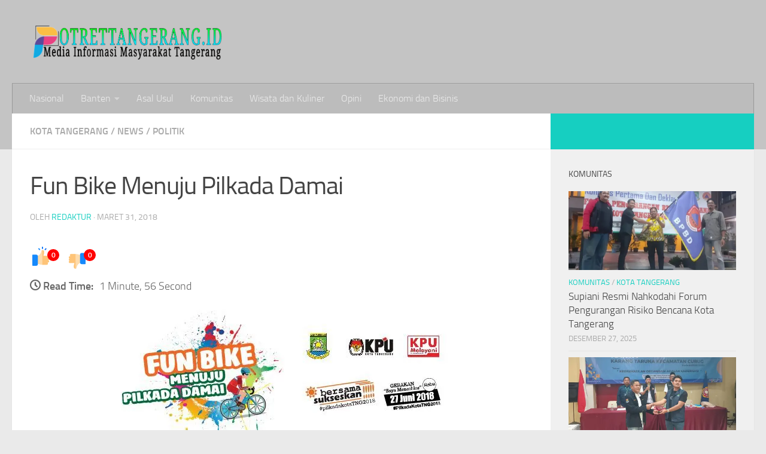

--- FILE ---
content_type: text/html; charset=UTF-8
request_url: https://www.potrettangerang.id/2018/03/31/fun-bike-menuju-pilkada-damai/
body_size: 31096
content:
<!DOCTYPE html>
<html class="no-js" lang="id">
<head>
  <meta charset="UTF-8">
  <meta name="viewport" content="width=device-width, initial-scale=1.0">
  <link rel="profile" href="https://gmpg.org/xfn/11" />
  <link rel="pingback" href="https://www.potrettangerang.id/xmlrpc.php">

  <meta name='robots' content='index, follow, max-image-preview:large, max-snippet:-1, max-video-preview:-1' />
<script>document.documentElement.className = document.documentElement.className.replace("no-js","js");</script>

	<!-- This site is optimized with the Yoast SEO plugin v22.0 - https://yoast.com/wordpress/plugins/seo/ -->
	<title>Fun Bike Menuju Pilkada Damai |</title>
	<link rel="canonical" href="https://www.potrettangerang.id/2018/03/31/fun-bike-menuju-pilkada-damai/" />
	<meta property="og:locale" content="id_ID" />
	<meta property="og:type" content="article" />
	<meta property="og:title" content="Fun Bike Menuju Pilkada Damai |" />
	<meta property="og:description" content="POTRETTANGERANG.ID, Kota Tangerang &#8211; Mendongkrak partisipasi pemilih pada Pemilihan Walikota dan Wakil Walikota Tangerang tahun 2018, Komisi Pemilihan Umum (KPU) Kota Tangerang bersosialisasi melalui Fun Bike Menuju Pilkada Damai yang akan diselenggarakan&#046;&#046;&#046;" />
	<meta property="og:url" content="https://www.potrettangerang.id/2018/03/31/fun-bike-menuju-pilkada-damai/" />
	<meta property="article:published_time" content="2018-03-31T00:37:44+00:00" />
	<meta property="og:image" content="https://i0.wp.com/www.potrettangerang.id/wp-content/uploads/2018/03/IMG-20180331-WA0000.jpg?fit=600%2C600&ssl=1" />
	<meta property="og:image:width" content="600" />
	<meta property="og:image:height" content="600" />
	<meta property="og:image:type" content="image/jpeg" />
	<meta name="author" content="redaktur" />
	<meta name="twitter:card" content="summary_large_image" />
	<meta name="twitter:label1" content="Ditulis oleh" />
	<meta name="twitter:data1" content="redaktur" />
	<meta name="twitter:label2" content="Estimasi waktu membaca" />
	<meta name="twitter:data2" content="2 menit" />
	<script type="application/ld+json" class="yoast-schema-graph">{"@context":"https://schema.org","@graph":[{"@type":"Article","@id":"https://www.potrettangerang.id/2018/03/31/fun-bike-menuju-pilkada-damai/#article","isPartOf":{"@id":"https://www.potrettangerang.id/2018/03/31/fun-bike-menuju-pilkada-damai/"},"author":{"name":"redaktur","@id":"https://www.potrettangerang.id/#/schema/person/6c62b509a1943d13ac2246db5b60c23b"},"headline":"Fun Bike Menuju Pilkada Damai","datePublished":"2018-03-31T00:37:44+00:00","dateModified":"2018-03-31T00:37:44+00:00","mainEntityOfPage":{"@id":"https://www.potrettangerang.id/2018/03/31/fun-bike-menuju-pilkada-damai/"},"wordCount":363,"commentCount":0,"publisher":{"@id":"https://www.potrettangerang.id/#/schema/person/6c62b509a1943d13ac2246db5b60c23b"},"image":{"@id":"https://www.potrettangerang.id/2018/03/31/fun-bike-menuju-pilkada-damai/#primaryimage"},"thumbnailUrl":"https://i0.wp.com/www.potrettangerang.id/wp-content/uploads/2018/03/IMG-20180331-WA0000.jpg?fit=600%2C600&ssl=1","keywords":["Fun Bike","KPPI Kota Tangerang","Pilkada Damai"],"articleSection":["Kota Tangerang","News","Politik"],"inLanguage":"id","potentialAction":[{"@type":"CommentAction","name":"Comment","target":["https://www.potrettangerang.id/2018/03/31/fun-bike-menuju-pilkada-damai/#respond"]}]},{"@type":"WebPage","@id":"https://www.potrettangerang.id/2018/03/31/fun-bike-menuju-pilkada-damai/","url":"https://www.potrettangerang.id/2018/03/31/fun-bike-menuju-pilkada-damai/","name":"Fun Bike Menuju Pilkada Damai |","isPartOf":{"@id":"https://www.potrettangerang.id/#website"},"primaryImageOfPage":{"@id":"https://www.potrettangerang.id/2018/03/31/fun-bike-menuju-pilkada-damai/#primaryimage"},"image":{"@id":"https://www.potrettangerang.id/2018/03/31/fun-bike-menuju-pilkada-damai/#primaryimage"},"thumbnailUrl":"https://i0.wp.com/www.potrettangerang.id/wp-content/uploads/2018/03/IMG-20180331-WA0000.jpg?fit=600%2C600&ssl=1","datePublished":"2018-03-31T00:37:44+00:00","dateModified":"2018-03-31T00:37:44+00:00","breadcrumb":{"@id":"https://www.potrettangerang.id/2018/03/31/fun-bike-menuju-pilkada-damai/#breadcrumb"},"inLanguage":"id","potentialAction":[{"@type":"ReadAction","target":["https://www.potrettangerang.id/2018/03/31/fun-bike-menuju-pilkada-damai/"]}]},{"@type":"ImageObject","inLanguage":"id","@id":"https://www.potrettangerang.id/2018/03/31/fun-bike-menuju-pilkada-damai/#primaryimage","url":"https://i0.wp.com/www.potrettangerang.id/wp-content/uploads/2018/03/IMG-20180331-WA0000.jpg?fit=600%2C600&ssl=1","contentUrl":"https://i0.wp.com/www.potrettangerang.id/wp-content/uploads/2018/03/IMG-20180331-WA0000.jpg?fit=600%2C600&ssl=1","width":600,"height":600},{"@type":"BreadcrumbList","@id":"https://www.potrettangerang.id/2018/03/31/fun-bike-menuju-pilkada-damai/#breadcrumb","itemListElement":[{"@type":"ListItem","position":1,"name":"Home","item":"https://www.potrettangerang.id/"},{"@type":"ListItem","position":2,"name":"Fun Bike Menuju Pilkada Damai"}]},{"@type":"WebSite","@id":"https://www.potrettangerang.id/#website","url":"https://www.potrettangerang.id/","name":"","description":"","publisher":{"@id":"https://www.potrettangerang.id/#/schema/person/6c62b509a1943d13ac2246db5b60c23b"},"potentialAction":[{"@type":"SearchAction","target":{"@type":"EntryPoint","urlTemplate":"https://www.potrettangerang.id/?s={search_term_string}"},"query-input":"required name=search_term_string"}],"inLanguage":"id"},{"@type":["Person","Organization"],"@id":"https://www.potrettangerang.id/#/schema/person/6c62b509a1943d13ac2246db5b60c23b","name":"redaktur","image":{"@type":"ImageObject","inLanguage":"id","@id":"https://www.potrettangerang.id/#/schema/person/image/","url":"https://i0.wp.com/www.potrettangerang.id/wp-content/uploads/2024/02/cropped-6589cdeb-079f-4874-8338-e2277260caaf.png?fit=3247%2C593&ssl=1","contentUrl":"https://i0.wp.com/www.potrettangerang.id/wp-content/uploads/2024/02/cropped-6589cdeb-079f-4874-8338-e2277260caaf.png?fit=3247%2C593&ssl=1","width":3247,"height":593,"caption":"redaktur"},"logo":{"@id":"https://www.potrettangerang.id/#/schema/person/image/"},"url":"https://www.potrettangerang.id/author/redaktur/"}]}</script>
	<!-- / Yoast SEO plugin. -->


<link rel='dns-prefetch' href='//secure.gravatar.com' />
<link rel='dns-prefetch' href='//www.googletagmanager.com' />
<link rel='dns-prefetch' href='//stats.wp.com' />
<link rel='dns-prefetch' href='//v0.wordpress.com' />
<link rel='dns-prefetch' href='//widgets.wp.com' />
<link rel='dns-prefetch' href='//s0.wp.com' />
<link rel='dns-prefetch' href='//0.gravatar.com' />
<link rel='dns-prefetch' href='//1.gravatar.com' />
<link rel='dns-prefetch' href='//2.gravatar.com' />
<link rel='dns-prefetch' href='//i0.wp.com' />
<link rel='dns-prefetch' href='//c0.wp.com' />
<link rel="alternate" type="application/rss+xml" title=" &raquo; Feed" href="https://www.potrettangerang.id/feed/" />
<link rel="alternate" type="application/rss+xml" title=" &raquo; Umpan Komentar" href="https://www.potrettangerang.id/comments/feed/" />
<link rel="alternate" type="application/rss+xml" title=" &raquo; Fun Bike Menuju Pilkada Damai Umpan Komentar" href="https://www.potrettangerang.id/2018/03/31/fun-bike-menuju-pilkada-damai/feed/" />
<script>
window._wpemojiSettings = {"baseUrl":"https:\/\/s.w.org\/images\/core\/emoji\/14.0.0\/72x72\/","ext":".png","svgUrl":"https:\/\/s.w.org\/images\/core\/emoji\/14.0.0\/svg\/","svgExt":".svg","source":{"concatemoji":"https:\/\/www.potrettangerang.id\/wp-includes\/js\/wp-emoji-release.min.js?ver=6.4.7"}};
/*! This file is auto-generated */
!function(i,n){var o,s,e;function c(e){try{var t={supportTests:e,timestamp:(new Date).valueOf()};sessionStorage.setItem(o,JSON.stringify(t))}catch(e){}}function p(e,t,n){e.clearRect(0,0,e.canvas.width,e.canvas.height),e.fillText(t,0,0);var t=new Uint32Array(e.getImageData(0,0,e.canvas.width,e.canvas.height).data),r=(e.clearRect(0,0,e.canvas.width,e.canvas.height),e.fillText(n,0,0),new Uint32Array(e.getImageData(0,0,e.canvas.width,e.canvas.height).data));return t.every(function(e,t){return e===r[t]})}function u(e,t,n){switch(t){case"flag":return n(e,"\ud83c\udff3\ufe0f\u200d\u26a7\ufe0f","\ud83c\udff3\ufe0f\u200b\u26a7\ufe0f")?!1:!n(e,"\ud83c\uddfa\ud83c\uddf3","\ud83c\uddfa\u200b\ud83c\uddf3")&&!n(e,"\ud83c\udff4\udb40\udc67\udb40\udc62\udb40\udc65\udb40\udc6e\udb40\udc67\udb40\udc7f","\ud83c\udff4\u200b\udb40\udc67\u200b\udb40\udc62\u200b\udb40\udc65\u200b\udb40\udc6e\u200b\udb40\udc67\u200b\udb40\udc7f");case"emoji":return!n(e,"\ud83e\udef1\ud83c\udffb\u200d\ud83e\udef2\ud83c\udfff","\ud83e\udef1\ud83c\udffb\u200b\ud83e\udef2\ud83c\udfff")}return!1}function f(e,t,n){var r="undefined"!=typeof WorkerGlobalScope&&self instanceof WorkerGlobalScope?new OffscreenCanvas(300,150):i.createElement("canvas"),a=r.getContext("2d",{willReadFrequently:!0}),o=(a.textBaseline="top",a.font="600 32px Arial",{});return e.forEach(function(e){o[e]=t(a,e,n)}),o}function t(e){var t=i.createElement("script");t.src=e,t.defer=!0,i.head.appendChild(t)}"undefined"!=typeof Promise&&(o="wpEmojiSettingsSupports",s=["flag","emoji"],n.supports={everything:!0,everythingExceptFlag:!0},e=new Promise(function(e){i.addEventListener("DOMContentLoaded",e,{once:!0})}),new Promise(function(t){var n=function(){try{var e=JSON.parse(sessionStorage.getItem(o));if("object"==typeof e&&"number"==typeof e.timestamp&&(new Date).valueOf()<e.timestamp+604800&&"object"==typeof e.supportTests)return e.supportTests}catch(e){}return null}();if(!n){if("undefined"!=typeof Worker&&"undefined"!=typeof OffscreenCanvas&&"undefined"!=typeof URL&&URL.createObjectURL&&"undefined"!=typeof Blob)try{var e="postMessage("+f.toString()+"("+[JSON.stringify(s),u.toString(),p.toString()].join(",")+"));",r=new Blob([e],{type:"text/javascript"}),a=new Worker(URL.createObjectURL(r),{name:"wpTestEmojiSupports"});return void(a.onmessage=function(e){c(n=e.data),a.terminate(),t(n)})}catch(e){}c(n=f(s,u,p))}t(n)}).then(function(e){for(var t in e)n.supports[t]=e[t],n.supports.everything=n.supports.everything&&n.supports[t],"flag"!==t&&(n.supports.everythingExceptFlag=n.supports.everythingExceptFlag&&n.supports[t]);n.supports.everythingExceptFlag=n.supports.everythingExceptFlag&&!n.supports.flag,n.DOMReady=!1,n.readyCallback=function(){n.DOMReady=!0}}).then(function(){return e}).then(function(){var e;n.supports.everything||(n.readyCallback(),(e=n.source||{}).concatemoji?t(e.concatemoji):e.wpemoji&&e.twemoji&&(t(e.twemoji),t(e.wpemoji)))}))}((window,document),window._wpemojiSettings);
</script>
<style id='wp-emoji-styles-inline-css'>

	img.wp-smiley, img.emoji {
		display: inline !important;
		border: none !important;
		box-shadow: none !important;
		height: 1em !important;
		width: 1em !important;
		margin: 0 0.07em !important;
		vertical-align: -0.1em !important;
		background: none !important;
		padding: 0 !important;
	}
</style>
<link rel='stylesheet' id='wp-block-library-css' href='https://c0.wp.com/c/6.4.7/wp-includes/css/dist/block-library/style.min.css' media='all' />
<style id='wp-block-library-inline-css'>
.has-text-align-justify{text-align:justify;}
</style>
<link rel='stylesheet' id='mediaelement-css' href='https://c0.wp.com/c/6.4.7/wp-includes/js/mediaelement/mediaelementplayer-legacy.min.css' media='all' />
<link rel='stylesheet' id='wp-mediaelement-css' href='https://c0.wp.com/c/6.4.7/wp-includes/js/mediaelement/wp-mediaelement.min.css' media='all' />
<style id='jetpack-sharing-buttons-style-inline-css'>
.jetpack-sharing-buttons__services-list{display:flex;flex-direction:row;flex-wrap:wrap;gap:0;list-style-type:none;margin:5px;padding:0}.jetpack-sharing-buttons__services-list.has-small-icon-size{font-size:12px}.jetpack-sharing-buttons__services-list.has-normal-icon-size{font-size:16px}.jetpack-sharing-buttons__services-list.has-large-icon-size{font-size:24px}.jetpack-sharing-buttons__services-list.has-huge-icon-size{font-size:36px}@media print{.jetpack-sharing-buttons__services-list{display:none!important}}ul.jetpack-sharing-buttons__services-list.has-background{padding:1.25em 2.375em}
</style>
<style id='classic-theme-styles-inline-css'>
/*! This file is auto-generated */
.wp-block-button__link{color:#fff;background-color:#32373c;border-radius:9999px;box-shadow:none;text-decoration:none;padding:calc(.667em + 2px) calc(1.333em + 2px);font-size:1.125em}.wp-block-file__button{background:#32373c;color:#fff;text-decoration:none}
</style>
<style id='global-styles-inline-css'>
body{--wp--preset--color--black: #000000;--wp--preset--color--cyan-bluish-gray: #abb8c3;--wp--preset--color--white: #ffffff;--wp--preset--color--pale-pink: #f78da7;--wp--preset--color--vivid-red: #cf2e2e;--wp--preset--color--luminous-vivid-orange: #ff6900;--wp--preset--color--luminous-vivid-amber: #fcb900;--wp--preset--color--light-green-cyan: #7bdcb5;--wp--preset--color--vivid-green-cyan: #00d084;--wp--preset--color--pale-cyan-blue: #8ed1fc;--wp--preset--color--vivid-cyan-blue: #0693e3;--wp--preset--color--vivid-purple: #9b51e0;--wp--preset--gradient--vivid-cyan-blue-to-vivid-purple: linear-gradient(135deg,rgba(6,147,227,1) 0%,rgb(155,81,224) 100%);--wp--preset--gradient--light-green-cyan-to-vivid-green-cyan: linear-gradient(135deg,rgb(122,220,180) 0%,rgb(0,208,130) 100%);--wp--preset--gradient--luminous-vivid-amber-to-luminous-vivid-orange: linear-gradient(135deg,rgba(252,185,0,1) 0%,rgba(255,105,0,1) 100%);--wp--preset--gradient--luminous-vivid-orange-to-vivid-red: linear-gradient(135deg,rgba(255,105,0,1) 0%,rgb(207,46,46) 100%);--wp--preset--gradient--very-light-gray-to-cyan-bluish-gray: linear-gradient(135deg,rgb(238,238,238) 0%,rgb(169,184,195) 100%);--wp--preset--gradient--cool-to-warm-spectrum: linear-gradient(135deg,rgb(74,234,220) 0%,rgb(151,120,209) 20%,rgb(207,42,186) 40%,rgb(238,44,130) 60%,rgb(251,105,98) 80%,rgb(254,248,76) 100%);--wp--preset--gradient--blush-light-purple: linear-gradient(135deg,rgb(255,206,236) 0%,rgb(152,150,240) 100%);--wp--preset--gradient--blush-bordeaux: linear-gradient(135deg,rgb(254,205,165) 0%,rgb(254,45,45) 50%,rgb(107,0,62) 100%);--wp--preset--gradient--luminous-dusk: linear-gradient(135deg,rgb(255,203,112) 0%,rgb(199,81,192) 50%,rgb(65,88,208) 100%);--wp--preset--gradient--pale-ocean: linear-gradient(135deg,rgb(255,245,203) 0%,rgb(182,227,212) 50%,rgb(51,167,181) 100%);--wp--preset--gradient--electric-grass: linear-gradient(135deg,rgb(202,248,128) 0%,rgb(113,206,126) 100%);--wp--preset--gradient--midnight: linear-gradient(135deg,rgb(2,3,129) 0%,rgb(40,116,252) 100%);--wp--preset--font-size--small: 13px;--wp--preset--font-size--medium: 20px;--wp--preset--font-size--large: 36px;--wp--preset--font-size--x-large: 42px;--wp--preset--spacing--20: 0.44rem;--wp--preset--spacing--30: 0.67rem;--wp--preset--spacing--40: 1rem;--wp--preset--spacing--50: 1.5rem;--wp--preset--spacing--60: 2.25rem;--wp--preset--spacing--70: 3.38rem;--wp--preset--spacing--80: 5.06rem;--wp--preset--shadow--natural: 6px 6px 9px rgba(0, 0, 0, 0.2);--wp--preset--shadow--deep: 12px 12px 50px rgba(0, 0, 0, 0.4);--wp--preset--shadow--sharp: 6px 6px 0px rgba(0, 0, 0, 0.2);--wp--preset--shadow--outlined: 6px 6px 0px -3px rgba(255, 255, 255, 1), 6px 6px rgba(0, 0, 0, 1);--wp--preset--shadow--crisp: 6px 6px 0px rgba(0, 0, 0, 1);}:where(.is-layout-flex){gap: 0.5em;}:where(.is-layout-grid){gap: 0.5em;}body .is-layout-flow > .alignleft{float: left;margin-inline-start: 0;margin-inline-end: 2em;}body .is-layout-flow > .alignright{float: right;margin-inline-start: 2em;margin-inline-end: 0;}body .is-layout-flow > .aligncenter{margin-left: auto !important;margin-right: auto !important;}body .is-layout-constrained > .alignleft{float: left;margin-inline-start: 0;margin-inline-end: 2em;}body .is-layout-constrained > .alignright{float: right;margin-inline-start: 2em;margin-inline-end: 0;}body .is-layout-constrained > .aligncenter{margin-left: auto !important;margin-right: auto !important;}body .is-layout-constrained > :where(:not(.alignleft):not(.alignright):not(.alignfull)){max-width: var(--wp--style--global--content-size);margin-left: auto !important;margin-right: auto !important;}body .is-layout-constrained > .alignwide{max-width: var(--wp--style--global--wide-size);}body .is-layout-flex{display: flex;}body .is-layout-flex{flex-wrap: wrap;align-items: center;}body .is-layout-flex > *{margin: 0;}body .is-layout-grid{display: grid;}body .is-layout-grid > *{margin: 0;}:where(.wp-block-columns.is-layout-flex){gap: 2em;}:where(.wp-block-columns.is-layout-grid){gap: 2em;}:where(.wp-block-post-template.is-layout-flex){gap: 1.25em;}:where(.wp-block-post-template.is-layout-grid){gap: 1.25em;}.has-black-color{color: var(--wp--preset--color--black) !important;}.has-cyan-bluish-gray-color{color: var(--wp--preset--color--cyan-bluish-gray) !important;}.has-white-color{color: var(--wp--preset--color--white) !important;}.has-pale-pink-color{color: var(--wp--preset--color--pale-pink) !important;}.has-vivid-red-color{color: var(--wp--preset--color--vivid-red) !important;}.has-luminous-vivid-orange-color{color: var(--wp--preset--color--luminous-vivid-orange) !important;}.has-luminous-vivid-amber-color{color: var(--wp--preset--color--luminous-vivid-amber) !important;}.has-light-green-cyan-color{color: var(--wp--preset--color--light-green-cyan) !important;}.has-vivid-green-cyan-color{color: var(--wp--preset--color--vivid-green-cyan) !important;}.has-pale-cyan-blue-color{color: var(--wp--preset--color--pale-cyan-blue) !important;}.has-vivid-cyan-blue-color{color: var(--wp--preset--color--vivid-cyan-blue) !important;}.has-vivid-purple-color{color: var(--wp--preset--color--vivid-purple) !important;}.has-black-background-color{background-color: var(--wp--preset--color--black) !important;}.has-cyan-bluish-gray-background-color{background-color: var(--wp--preset--color--cyan-bluish-gray) !important;}.has-white-background-color{background-color: var(--wp--preset--color--white) !important;}.has-pale-pink-background-color{background-color: var(--wp--preset--color--pale-pink) !important;}.has-vivid-red-background-color{background-color: var(--wp--preset--color--vivid-red) !important;}.has-luminous-vivid-orange-background-color{background-color: var(--wp--preset--color--luminous-vivid-orange) !important;}.has-luminous-vivid-amber-background-color{background-color: var(--wp--preset--color--luminous-vivid-amber) !important;}.has-light-green-cyan-background-color{background-color: var(--wp--preset--color--light-green-cyan) !important;}.has-vivid-green-cyan-background-color{background-color: var(--wp--preset--color--vivid-green-cyan) !important;}.has-pale-cyan-blue-background-color{background-color: var(--wp--preset--color--pale-cyan-blue) !important;}.has-vivid-cyan-blue-background-color{background-color: var(--wp--preset--color--vivid-cyan-blue) !important;}.has-vivid-purple-background-color{background-color: var(--wp--preset--color--vivid-purple) !important;}.has-black-border-color{border-color: var(--wp--preset--color--black) !important;}.has-cyan-bluish-gray-border-color{border-color: var(--wp--preset--color--cyan-bluish-gray) !important;}.has-white-border-color{border-color: var(--wp--preset--color--white) !important;}.has-pale-pink-border-color{border-color: var(--wp--preset--color--pale-pink) !important;}.has-vivid-red-border-color{border-color: var(--wp--preset--color--vivid-red) !important;}.has-luminous-vivid-orange-border-color{border-color: var(--wp--preset--color--luminous-vivid-orange) !important;}.has-luminous-vivid-amber-border-color{border-color: var(--wp--preset--color--luminous-vivid-amber) !important;}.has-light-green-cyan-border-color{border-color: var(--wp--preset--color--light-green-cyan) !important;}.has-vivid-green-cyan-border-color{border-color: var(--wp--preset--color--vivid-green-cyan) !important;}.has-pale-cyan-blue-border-color{border-color: var(--wp--preset--color--pale-cyan-blue) !important;}.has-vivid-cyan-blue-border-color{border-color: var(--wp--preset--color--vivid-cyan-blue) !important;}.has-vivid-purple-border-color{border-color: var(--wp--preset--color--vivid-purple) !important;}.has-vivid-cyan-blue-to-vivid-purple-gradient-background{background: var(--wp--preset--gradient--vivid-cyan-blue-to-vivid-purple) !important;}.has-light-green-cyan-to-vivid-green-cyan-gradient-background{background: var(--wp--preset--gradient--light-green-cyan-to-vivid-green-cyan) !important;}.has-luminous-vivid-amber-to-luminous-vivid-orange-gradient-background{background: var(--wp--preset--gradient--luminous-vivid-amber-to-luminous-vivid-orange) !important;}.has-luminous-vivid-orange-to-vivid-red-gradient-background{background: var(--wp--preset--gradient--luminous-vivid-orange-to-vivid-red) !important;}.has-very-light-gray-to-cyan-bluish-gray-gradient-background{background: var(--wp--preset--gradient--very-light-gray-to-cyan-bluish-gray) !important;}.has-cool-to-warm-spectrum-gradient-background{background: var(--wp--preset--gradient--cool-to-warm-spectrum) !important;}.has-blush-light-purple-gradient-background{background: var(--wp--preset--gradient--blush-light-purple) !important;}.has-blush-bordeaux-gradient-background{background: var(--wp--preset--gradient--blush-bordeaux) !important;}.has-luminous-dusk-gradient-background{background: var(--wp--preset--gradient--luminous-dusk) !important;}.has-pale-ocean-gradient-background{background: var(--wp--preset--gradient--pale-ocean) !important;}.has-electric-grass-gradient-background{background: var(--wp--preset--gradient--electric-grass) !important;}.has-midnight-gradient-background{background: var(--wp--preset--gradient--midnight) !important;}.has-small-font-size{font-size: var(--wp--preset--font-size--small) !important;}.has-medium-font-size{font-size: var(--wp--preset--font-size--medium) !important;}.has-large-font-size{font-size: var(--wp--preset--font-size--large) !important;}.has-x-large-font-size{font-size: var(--wp--preset--font-size--x-large) !important;}
.wp-block-navigation a:where(:not(.wp-element-button)){color: inherit;}
:where(.wp-block-post-template.is-layout-flex){gap: 1.25em;}:where(.wp-block-post-template.is-layout-grid){gap: 1.25em;}
:where(.wp-block-columns.is-layout-flex){gap: 2em;}:where(.wp-block-columns.is-layout-grid){gap: 2em;}
.wp-block-pullquote{font-size: 1.5em;line-height: 1.6;}
</style>
<link rel='stylesheet' id='rt-fontawsome-css' href='https://www.potrettangerang.id/wp-content/plugins/the-post-grid/assets/vendor/font-awesome/css/font-awesome.min.css?ver=7.8.8' media='all' />
<link rel='stylesheet' id='rt-tpg-css' href='https://www.potrettangerang.id/wp-content/plugins/the-post-grid/assets/css/thepostgrid.min.css?ver=7.8.8' media='all' />
<link rel='stylesheet' id='wpos-slick-style-css' href='https://www.potrettangerang.id/wp-content/plugins/wp-responsive-recent-post-slider/assets/css/slick.css?ver=3.6.5' media='all' />
<link rel='stylesheet' id='wppsac-public-style-css' href='https://www.potrettangerang.id/wp-content/plugins/wp-responsive-recent-post-slider/assets/css/recent-post-style.css?ver=3.6.5' media='all' />
<link rel='stylesheet' id='hueman-main-style-css' href='https://www.potrettangerang.id/wp-content/themes/hueman/assets/front/css/main.min.css?ver=3.7.27' media='all' />
<style id='hueman-main-style-inline-css'>
body { font-size:1.00rem; }@media only screen and (min-width: 720px) {
        .nav > li { font-size:1.00rem; }
      }.search-expand,
              #nav-topbar.nav-container { background-color: #cccccc}@media only screen and (min-width: 720px) {
                #nav-topbar .nav ul { background-color: #cccccc; }
              }.is-scrolled #header .nav-container.desktop-sticky,
              .is-scrolled #header .search-expand { background-color: #cccccc; background-color: rgba(204,204,204,0.90) }.is-scrolled .topbar-transparent #nav-topbar.desktop-sticky .nav ul { background-color: #cccccc; background-color: rgba(204,204,204,0.95) }#header { background-color: #c4c4c4; }
@media only screen and (min-width: 720px) {
  #nav-header .nav ul { background-color: #c4c4c4; }
}
        #header #nav-mobile { background-color: #b7b7b7; }.is-scrolled #header #nav-mobile { background-color: #b7b7b7; background-color: rgba(183,183,183,0.90) }#nav-header.nav-container, #main-header-search .search-expand { background-color: #bcbcbc; }
@media only screen and (min-width: 720px) {
  #nav-header .nav ul { background-color: #bcbcbc; }
}
        body { background-color: #eaeaea; }
</style>
<link rel='stylesheet' id='hueman-font-awesome-css' href='https://www.potrettangerang.id/wp-content/themes/hueman/assets/front/css/font-awesome.min.css?ver=3.7.27' media='all' />
<link rel='stylesheet' id='booster-extension-social-icons-css' href='https://www.potrettangerang.id/wp-content/plugins/booster-extension/assets/css/social-icons.min.css?ver=6.4.7' media='all' />
<link rel='stylesheet' id='booster-extension-style-css' href='https://www.potrettangerang.id/wp-content/plugins/booster-extension/assets/css/style.css?ver=6.4.7' media='all' />
<link rel='stylesheet' id='social-logos-css' href='https://c0.wp.com/p/jetpack/13.1.4/_inc/social-logos/social-logos.min.css' media='all' />
<link rel='stylesheet' id='jetpack_css-css' href='https://c0.wp.com/p/jetpack/13.1.4/css/jetpack.css' media='all' />
<script id="jetpack_related-posts-js-extra">
var related_posts_js_options = {"post_heading":"h4"};
</script>
<script src="https://c0.wp.com/p/jetpack/13.1.4/_inc/build/related-posts/related-posts.min.js" id="jetpack_related-posts-js"></script>
<script src="https://c0.wp.com/c/6.4.7/wp-includes/js/jquery/jquery.min.js" id="jquery-core-js"></script>
<script src="https://c0.wp.com/c/6.4.7/wp-includes/js/jquery/jquery-migrate.min.js" id="jquery-migrate-js"></script>

<!-- Potongan tag Google (gtag.js) ditambahkan oleh Site Kit -->
<!-- Snippet Google Analytics telah ditambahkan oleh Site Kit -->
<script src="https://www.googletagmanager.com/gtag/js?id=GT-TXZWT9G" id="google_gtagjs-js" async></script>
<script id="google_gtagjs-js-after">
window.dataLayer = window.dataLayer || [];function gtag(){dataLayer.push(arguments);}
gtag("set","linker",{"domains":["www.potrettangerang.id"]});
gtag("js", new Date());
gtag("set", "developer_id.dZTNiMT", true);
gtag("config", "GT-TXZWT9G", {"googlesitekit_post_author":"redaktur","googlesitekit_post_date":"20180331"});
 window._googlesitekit = window._googlesitekit || {}; window._googlesitekit.throttledEvents = []; window._googlesitekit.gtagEvent = (name, data) => { var key = JSON.stringify( { name, data } ); if ( !! window._googlesitekit.throttledEvents[ key ] ) { return; } window._googlesitekit.throttledEvents[ key ] = true; setTimeout( () => { delete window._googlesitekit.throttledEvents[ key ]; }, 5 ); gtag( "event", name, { ...data, event_source: "site-kit" } ); };
</script>
<link rel="https://api.w.org/" href="https://www.potrettangerang.id/wp-json/" /><link rel="alternate" type="application/json" href="https://www.potrettangerang.id/wp-json/wp/v2/posts/1507" /><link rel="EditURI" type="application/rsd+xml" title="RSD" href="https://www.potrettangerang.id/xmlrpc.php?rsd" />
<link rel='shortlink' href='https://wp.me/p8IL2h-oj' />
<link rel="alternate" type="application/json+oembed" href="https://www.potrettangerang.id/wp-json/oembed/1.0/embed?url=https%3A%2F%2Fwww.potrettangerang.id%2F2018%2F03%2F31%2Ffun-bike-menuju-pilkada-damai%2F" />
<link rel="alternate" type="text/xml+oembed" href="https://www.potrettangerang.id/wp-json/oembed/1.0/embed?url=https%3A%2F%2Fwww.potrettangerang.id%2F2018%2F03%2F31%2Ffun-bike-menuju-pilkada-damai%2F&#038;format=xml" />
<meta name="generator" content="Site Kit by Google 1.162.1" />        <style>
            :root {
                --tpg-primary-color: #0d6efd;
                --tpg-secondary-color: #0654c4;
                --tpg-primary-light: #c4d0ff
            }

                    </style>
			<style>img#wpstats{display:none}</style>
		    <link rel="preload" as="font" type="font/woff2" href="https://www.potrettangerang.id/wp-content/themes/hueman/assets/front/webfonts/fa-brands-400.woff2?v=5.15.2" crossorigin="anonymous"/>
    <link rel="preload" as="font" type="font/woff2" href="https://www.potrettangerang.id/wp-content/themes/hueman/assets/front/webfonts/fa-regular-400.woff2?v=5.15.2" crossorigin="anonymous"/>
    <link rel="preload" as="font" type="font/woff2" href="https://www.potrettangerang.id/wp-content/themes/hueman/assets/front/webfonts/fa-solid-900.woff2?v=5.15.2" crossorigin="anonymous"/>
  <link rel="preload" as="font" type="font/woff" href="https://www.potrettangerang.id/wp-content/themes/hueman/assets/front/fonts/titillium-light-webfont.woff" crossorigin="anonymous"/>
<link rel="preload" as="font" type="font/woff" href="https://www.potrettangerang.id/wp-content/themes/hueman/assets/front/fonts/titillium-lightitalic-webfont.woff" crossorigin="anonymous"/>
<link rel="preload" as="font" type="font/woff" href="https://www.potrettangerang.id/wp-content/themes/hueman/assets/front/fonts/titillium-regular-webfont.woff" crossorigin="anonymous"/>
<link rel="preload" as="font" type="font/woff" href="https://www.potrettangerang.id/wp-content/themes/hueman/assets/front/fonts/titillium-regularitalic-webfont.woff" crossorigin="anonymous"/>
<link rel="preload" as="font" type="font/woff" href="https://www.potrettangerang.id/wp-content/themes/hueman/assets/front/fonts/titillium-semibold-webfont.woff" crossorigin="anonymous"/>
<style>
  /*  base : fonts
/* ------------------------------------ */
body { font-family: "Titillium", Arial, sans-serif; }
@font-face {
  font-family: 'Titillium';
  src: url('https://www.potrettangerang.id/wp-content/themes/hueman/assets/front/fonts/titillium-light-webfont.eot');
  src: url('https://www.potrettangerang.id/wp-content/themes/hueman/assets/front/fonts/titillium-light-webfont.svg#titillium-light-webfont') format('svg'),
     url('https://www.potrettangerang.id/wp-content/themes/hueman/assets/front/fonts/titillium-light-webfont.eot?#iefix') format('embedded-opentype'),
     url('https://www.potrettangerang.id/wp-content/themes/hueman/assets/front/fonts/titillium-light-webfont.woff') format('woff'),
     url('https://www.potrettangerang.id/wp-content/themes/hueman/assets/front/fonts/titillium-light-webfont.ttf') format('truetype');
  font-weight: 300;
  font-style: normal;
}
@font-face {
  font-family: 'Titillium';
  src: url('https://www.potrettangerang.id/wp-content/themes/hueman/assets/front/fonts/titillium-lightitalic-webfont.eot');
  src: url('https://www.potrettangerang.id/wp-content/themes/hueman/assets/front/fonts/titillium-lightitalic-webfont.svg#titillium-lightitalic-webfont') format('svg'),
     url('https://www.potrettangerang.id/wp-content/themes/hueman/assets/front/fonts/titillium-lightitalic-webfont.eot?#iefix') format('embedded-opentype'),
     url('https://www.potrettangerang.id/wp-content/themes/hueman/assets/front/fonts/titillium-lightitalic-webfont.woff') format('woff'),
     url('https://www.potrettangerang.id/wp-content/themes/hueman/assets/front/fonts/titillium-lightitalic-webfont.ttf') format('truetype');
  font-weight: 300;
  font-style: italic;
}
@font-face {
  font-family: 'Titillium';
  src: url('https://www.potrettangerang.id/wp-content/themes/hueman/assets/front/fonts/titillium-regular-webfont.eot');
  src: url('https://www.potrettangerang.id/wp-content/themes/hueman/assets/front/fonts/titillium-regular-webfont.svg#titillium-regular-webfont') format('svg'),
     url('https://www.potrettangerang.id/wp-content/themes/hueman/assets/front/fonts/titillium-regular-webfont.eot?#iefix') format('embedded-opentype'),
     url('https://www.potrettangerang.id/wp-content/themes/hueman/assets/front/fonts/titillium-regular-webfont.woff') format('woff'),
     url('https://www.potrettangerang.id/wp-content/themes/hueman/assets/front/fonts/titillium-regular-webfont.ttf') format('truetype');
  font-weight: 400;
  font-style: normal;
}
@font-face {
  font-family: 'Titillium';
  src: url('https://www.potrettangerang.id/wp-content/themes/hueman/assets/front/fonts/titillium-regularitalic-webfont.eot');
  src: url('https://www.potrettangerang.id/wp-content/themes/hueman/assets/front/fonts/titillium-regularitalic-webfont.svg#titillium-regular-webfont') format('svg'),
     url('https://www.potrettangerang.id/wp-content/themes/hueman/assets/front/fonts/titillium-regularitalic-webfont.eot?#iefix') format('embedded-opentype'),
     url('https://www.potrettangerang.id/wp-content/themes/hueman/assets/front/fonts/titillium-regularitalic-webfont.woff') format('woff'),
     url('https://www.potrettangerang.id/wp-content/themes/hueman/assets/front/fonts/titillium-regularitalic-webfont.ttf') format('truetype');
  font-weight: 400;
  font-style: italic;
}
@font-face {
    font-family: 'Titillium';
    src: url('https://www.potrettangerang.id/wp-content/themes/hueman/assets/front/fonts/titillium-semibold-webfont.eot');
    src: url('https://www.potrettangerang.id/wp-content/themes/hueman/assets/front/fonts/titillium-semibold-webfont.svg#titillium-semibold-webfont') format('svg'),
         url('https://www.potrettangerang.id/wp-content/themes/hueman/assets/front/fonts/titillium-semibold-webfont.eot?#iefix') format('embedded-opentype'),
         url('https://www.potrettangerang.id/wp-content/themes/hueman/assets/front/fonts/titillium-semibold-webfont.woff') format('woff'),
         url('https://www.potrettangerang.id/wp-content/themes/hueman/assets/front/fonts/titillium-semibold-webfont.ttf') format('truetype');
  font-weight: 600;
  font-style: normal;
}
</style>
  <!--[if lt IE 9]>
<script src="https://www.potrettangerang.id/wp-content/themes/hueman/assets/front/js/ie/html5shiv-printshiv.min.js"></script>
<script src="https://www.potrettangerang.id/wp-content/themes/hueman/assets/front/js/ie/selectivizr.js"></script>
<![endif]-->

<!-- Meta tag Google AdSense ditambahkan oleh Site Kit -->
<meta name="google-adsense-platform-account" content="ca-host-pub-2644536267352236">
<meta name="google-adsense-platform-domain" content="sitekit.withgoogle.com">
<!-- Akhir tag meta Google AdSense yang ditambahkan oleh Site Kit -->
<meta name="generator" content="Elementor 3.19.2; features: e_optimized_assets_loading, e_optimized_css_loading, e_font_icon_svg, additional_custom_breakpoints, block_editor_assets_optimize, e_image_loading_optimization; settings: css_print_method-external, google_font-enabled, font_display-swap">
      <meta name="onesignal" content="wordpress-plugin"/>
            <script>

      window.OneSignalDeferred = window.OneSignalDeferred || [];

      OneSignalDeferred.push(function(OneSignal) {
        var oneSignal_options = {};
        window._oneSignalInitOptions = oneSignal_options;

        oneSignal_options['serviceWorkerParam'] = { scope: '/' };
oneSignal_options['serviceWorkerPath'] = 'OneSignalSDKWorker.js.php';

        OneSignal.Notifications.setDefaultUrl("https://www.potrettangerang.id");

        oneSignal_options['wordpress'] = true;
oneSignal_options['appId'] = '048b10a5-3fc4-404a-9dc9-c1de1a6304cc';
oneSignal_options['allowLocalhostAsSecureOrigin'] = true;
oneSignal_options['welcomeNotification'] = { };
oneSignal_options['welcomeNotification']['title'] = "";
oneSignal_options['welcomeNotification']['message'] = "";
oneSignal_options['path'] = "https://www.potrettangerang.id/wp-content/plugins/onesignal-free-web-push-notifications/sdk_files/";
oneSignal_options['promptOptions'] = { };
oneSignal_options['notifyButton'] = { };
oneSignal_options['notifyButton']['enable'] = true;
oneSignal_options['notifyButton']['position'] = 'bottom-right';
oneSignal_options['notifyButton']['theme'] = 'default';
oneSignal_options['notifyButton']['size'] = 'medium';
oneSignal_options['notifyButton']['showCredit'] = true;
oneSignal_options['notifyButton']['text'] = {};
              OneSignal.init(window._oneSignalInitOptions);
              OneSignal.Slidedown.promptPush()      });

      function documentInitOneSignal() {
        var oneSignal_elements = document.getElementsByClassName("OneSignal-prompt");

        var oneSignalLinkClickHandler = function(event) { OneSignal.Notifications.requestPermission(); event.preventDefault(); };        for(var i = 0; i < oneSignal_elements.length; i++)
          oneSignal_elements[i].addEventListener('click', oneSignalLinkClickHandler, false);
      }

      if (document.readyState === 'complete') {
           documentInitOneSignal();
      }
      else {
           window.addEventListener("load", function(event){
               documentInitOneSignal();
          });
      }
    </script>
<link rel="icon" href="https://i0.wp.com/www.potrettangerang.id/wp-content/uploads/2020/04/cropped-1587297550959-1.png?fit=32%2C32&#038;ssl=1" sizes="32x32" />
<link rel="icon" href="https://i0.wp.com/www.potrettangerang.id/wp-content/uploads/2020/04/cropped-1587297550959-1.png?fit=192%2C192&#038;ssl=1" sizes="192x192" />
<link rel="apple-touch-icon" href="https://i0.wp.com/www.potrettangerang.id/wp-content/uploads/2020/04/cropped-1587297550959-1.png?fit=180%2C180&#038;ssl=1" />
<meta name="msapplication-TileImage" content="https://i0.wp.com/www.potrettangerang.id/wp-content/uploads/2020/04/cropped-1587297550959-1.png?fit=270%2C270&#038;ssl=1" />
</head>

<body class="post-template-default single single-post postid-1507 single-format-standard wp-custom-logo wp-embed-responsive booster-extension rttpg rttpg-7.8.8 radius-frontend rttpg-body-wrap rttpg-flaticon col-2cl full-width header-desktop-sticky header-mobile-sticky hueman-3-7-27 chrome elementor-default elementor-kit-16272">
<div id="wrapper">
  <a class="screen-reader-text skip-link" href="#content">Skip to content</a>
  
  <header id="header" class="main-menu-mobile-on one-mobile-menu main_menu header-ads-desktop  topbar-transparent no-header-img">
        <nav class="nav-container group mobile-menu mobile-sticky " id="nav-mobile" data-menu-id="header-1">
  <div class="mobile-title-logo-in-header"><p class="site-title">                  <a class="custom-logo-link" href="https://www.potrettangerang.id/" rel="home" title=" | Home page"><img src="https://i0.wp.com/www.potrettangerang.id/wp-content/uploads/2024/02/cropped-6589cdeb-079f-4874-8338-e2277260caaf.png?fit=3247%2C593&#038;ssl=1" alt="" width="3247" height="593"/></a>                </p></div>
        
                    <div class="nav-toggle"><i class="fas fa-bars"></i></div>
            
      <div class="nav-text"></div>
      <div class="nav-wrap container">
                  <ul class="nav container-inner group mobile-search">
                            <li>
                  <form role="search" method="get" class="search-form" action="https://www.potrettangerang.id/">
				<label>
					<span class="screen-reader-text">Cari untuk:</span>
					<input type="search" class="search-field" placeholder="Cari &hellip;" value="" name="s" />
				</label>
				<input type="submit" class="search-submit" value="Cari" />
			</form>                </li>
                      </ul>
                <ul id="menu-navigator" class="nav container-inner group"><li id="menu-item-14" class="menu-item menu-item-type-taxonomy menu-item-object-category menu-item-14"><a href="https://www.potrettangerang.id/category/nasional/">Nasional</a></li>
<li id="menu-item-9" class="menu-item menu-item-type-taxonomy menu-item-object-category menu-item-has-children menu-item-9"><a href="https://www.potrettangerang.id/category/banten/">Banten</a>
<ul class="sub-menu">
	<li id="menu-item-10" class="menu-item menu-item-type-taxonomy menu-item-object-category menu-item-10"><a href="https://www.potrettangerang.id/category/kabupaten-tangerang/">Kabupaten Tangerang</a></li>
	<li id="menu-item-12" class="menu-item menu-item-type-taxonomy menu-item-object-category current-post-ancestor current-menu-parent current-post-parent menu-item-12"><a href="https://www.potrettangerang.id/category/kota-tangerang/">Kota Tangerang</a></li>
	<li id="menu-item-13" class="menu-item menu-item-type-taxonomy menu-item-object-category menu-item-13"><a href="https://www.potrettangerang.id/category/kota-tangerang-selatan/">Kota Tangerang Selatan</a></li>
</ul>
</li>
<li id="menu-item-8" class="menu-item menu-item-type-taxonomy menu-item-object-category menu-item-8"><a href="https://www.potrettangerang.id/category/asal-usul/">Asal Usul</a></li>
<li id="menu-item-11" class="menu-item menu-item-type-taxonomy menu-item-object-category menu-item-11"><a href="https://www.potrettangerang.id/category/komunitas/">Komunitas</a></li>
<li id="menu-item-16" class="menu-item menu-item-type-taxonomy menu-item-object-category menu-item-16"><a href="https://www.potrettangerang.id/category/wisata-dan-kuliner/">Wisata dan Kuliner</a></li>
<li id="menu-item-15" class="menu-item menu-item-type-taxonomy menu-item-object-category menu-item-15"><a href="https://www.potrettangerang.id/category/opini/">Opini</a></li>
<li id="menu-item-12067" class="menu-item menu-item-type-taxonomy menu-item-object-category menu-item-12067"><a href="https://www.potrettangerang.id/category/ekonomi-dan-bisinis/">Ekonomi dan Bisinis</a></li>
</ul>      </div>
</nav><!--/#nav-topbar-->  
  
  <div class="container group">
        <div class="container-inner">

                    <div class="group hu-pad central-header-zone">
                  <div class="logo-tagline-group">
                      <p class="site-title">                  <a class="custom-logo-link" href="https://www.potrettangerang.id/" rel="home" title=" | Home page"><img src="https://i0.wp.com/www.potrettangerang.id/wp-content/uploads/2024/02/cropped-6589cdeb-079f-4874-8338-e2277260caaf.png?fit=3247%2C593&#038;ssl=1" alt="" width="3247" height="593"/></a>                </p>                                                <p class="site-description"></p>
                                        </div>

                                </div>
      
                <nav class="nav-container group desktop-menu " id="nav-header" data-menu-id="header-2">
    <div class="nav-text"><!-- put your mobile menu text here --></div>

  <div class="nav-wrap container">
        <ul id="menu-navigator-1" class="nav container-inner group"><li class="menu-item menu-item-type-taxonomy menu-item-object-category menu-item-14"><a href="https://www.potrettangerang.id/category/nasional/">Nasional</a></li>
<li class="menu-item menu-item-type-taxonomy menu-item-object-category menu-item-has-children menu-item-9"><a href="https://www.potrettangerang.id/category/banten/">Banten</a>
<ul class="sub-menu">
	<li class="menu-item menu-item-type-taxonomy menu-item-object-category menu-item-10"><a href="https://www.potrettangerang.id/category/kabupaten-tangerang/">Kabupaten Tangerang</a></li>
	<li class="menu-item menu-item-type-taxonomy menu-item-object-category current-post-ancestor current-menu-parent current-post-parent menu-item-12"><a href="https://www.potrettangerang.id/category/kota-tangerang/">Kota Tangerang</a></li>
	<li class="menu-item menu-item-type-taxonomy menu-item-object-category menu-item-13"><a href="https://www.potrettangerang.id/category/kota-tangerang-selatan/">Kota Tangerang Selatan</a></li>
</ul>
</li>
<li class="menu-item menu-item-type-taxonomy menu-item-object-category menu-item-8"><a href="https://www.potrettangerang.id/category/asal-usul/">Asal Usul</a></li>
<li class="menu-item menu-item-type-taxonomy menu-item-object-category menu-item-11"><a href="https://www.potrettangerang.id/category/komunitas/">Komunitas</a></li>
<li class="menu-item menu-item-type-taxonomy menu-item-object-category menu-item-16"><a href="https://www.potrettangerang.id/category/wisata-dan-kuliner/">Wisata dan Kuliner</a></li>
<li class="menu-item menu-item-type-taxonomy menu-item-object-category menu-item-15"><a href="https://www.potrettangerang.id/category/opini/">Opini</a></li>
<li class="menu-item menu-item-type-taxonomy menu-item-object-category menu-item-12067"><a href="https://www.potrettangerang.id/category/ekonomi-dan-bisinis/">Ekonomi dan Bisinis</a></li>
</ul>  </div>
</nav><!--/#nav-header-->      
    </div><!--/.container-inner-->
      </div><!--/.container-->

</header><!--/#header-->
  
  <div class="container" id="page">
    <div class="container-inner">
            <div class="main">
        <div class="main-inner group">
          
              <main class="content" id="content">
              <div class="page-title hu-pad group">
          	    		<ul class="meta-single group">
    			<li class="category"><a href="https://www.potrettangerang.id/category/kota-tangerang/" rel="category tag">Kota Tangerang</a> <span>/</span> <a href="https://www.potrettangerang.id/category/news/" rel="category tag">News</a> <span>/</span> <a href="https://www.potrettangerang.id/category/politik/" rel="category tag">Politik</a></li>
    			    		</ul>
            
    </div><!--/.page-title-->
          <div class="hu-pad group">
              <article class="post-1507 post type-post status-publish format-standard has-post-thumbnail hentry category-kota-tangerang category-news category-politik tag-fun-bike tag-kppi-kota-tangerang tag-pilkada-damai">
    <div class="post-inner group">

      <h1 class="post-title entry-title">Fun Bike Menuju Pilkada Damai</h1>
  <p class="post-byline">
       oleh     <span class="vcard author">
       <span class="fn"><a href="https://www.potrettangerang.id/author/redaktur/" title="Pos-pos oleh redaktur" rel="author">redaktur</a></span>
     </span>
     &middot;
                                            <time class="published" datetime="2018-03-31T07:37:44+07:00">Maret 31, 2018</time>
                      </p>

                                
      <div class="clear"></div>

      <div class="entry themeform">
        <div class="entry-inner">
          
			<div class="twp-like-dislike-button twp-like-dislike-thumb">

				
				<span data-id="1507" id="twp-post-like" class="twp-post-like-dislike can-like">
		            <img src="https://www.potrettangerang.id/wp-content/plugins/booster-extension//assets/icon/thumbs-up.svg" />		        </span>

				<span class="twp-like-count">
		            0		        </span>

				
				<span data-id="1507" id="twp-post-dislike" class="twp-post-like-dislike can-dislike ">
		            <img src="https://www.potrettangerang.id/wp-content/plugins/booster-extension//assets/icon/thumbs-down.svg" />		            
		        </span>

				<span class="twp-dislike-count">
		            0		        </span>

			</div>

		<div class='booster-block booster-read-block'>
                <div class="twp-read-time">
                	<i class="booster-icon twp-clock"></i> <span>Read Time:</span>1 Minute, 56 Second                </div>

            </div><p><img fetchpriority="high" decoding="async" data-attachment-id="1508" data-permalink="https://www.potrettangerang.id/2018/03/31/fun-bike-menuju-pilkada-damai/img-20180331-wa0000/" data-orig-file="https://i0.wp.com/www.potrettangerang.id/wp-content/uploads/2018/03/IMG-20180331-WA0000.jpg?fit=600%2C600&amp;ssl=1" data-orig-size="600,600" data-comments-opened="1" data-image-meta="{&quot;aperture&quot;:&quot;0&quot;,&quot;credit&quot;:&quot;&quot;,&quot;camera&quot;:&quot;&quot;,&quot;caption&quot;:&quot;&quot;,&quot;created_timestamp&quot;:&quot;0&quot;,&quot;copyright&quot;:&quot;&quot;,&quot;focal_length&quot;:&quot;0&quot;,&quot;iso&quot;:&quot;0&quot;,&quot;shutter_speed&quot;:&quot;0&quot;,&quot;title&quot;:&quot;&quot;,&quot;orientation&quot;:&quot;0&quot;}" data-image-title="IMG-20180331-WA0000" data-image-description="" data-image-caption="" data-medium-file="https://i0.wp.com/www.potrettangerang.id/wp-content/uploads/2018/03/IMG-20180331-WA0000.jpg?fit=300%2C300&amp;ssl=1" data-large-file="https://i0.wp.com/www.potrettangerang.id/wp-content/uploads/2018/03/IMG-20180331-WA0000.jpg?fit=600%2C600&amp;ssl=1" class="aligncenter size-full wp-image-1508" src="https://i0.wp.com/www.potrettangerang.id/wp-content/uploads/2018/03/IMG-20180331-WA0000.jpg?resize=600%2C600" alt="" width="600" height="600" srcset="https://i0.wp.com/www.potrettangerang.id/wp-content/uploads/2018/03/IMG-20180331-WA0000.jpg?w=600&amp;ssl=1 600w, https://i0.wp.com/www.potrettangerang.id/wp-content/uploads/2018/03/IMG-20180331-WA0000.jpg?resize=150%2C150&amp;ssl=1 150w, https://i0.wp.com/www.potrettangerang.id/wp-content/uploads/2018/03/IMG-20180331-WA0000.jpg?resize=300%2C300&amp;ssl=1 300w" sizes="(max-width: 600px) 100vw, 600px" data-recalc-dims="1" /></p>
<p><strong>POTRETTANGERANG.ID, Kota Tangerang &#8211;</strong> Mendongkrak partisipasi pemilih pada Pemilihan Walikota dan Wakil Walikota Tangerang tahun 2018, Komisi Pemilihan Umum (KPU) Kota Tangerang bersosialisasi melalui Fun Bike Menuju Pilkada Damai yang akan diselenggarakan pada Minggu (8/4/2018).</p>
<p>Kegiatan yang dijadwalkan mulai pukul 06:00 WIB ini berpusat di Jembatan Berendeng Sungai Cisadane, Kota Tangerang. Kegiatan tersebut dibuka secara umum untuk masyarakat Kota Tangerang dengan syarat dan ketentuan minimal berusia 17 tahun atau warga yang sudah memiliki hak suara.</p>
<p>Bagi 1500 peserta pertama yang berhasil mendaftarkan dirinya, berhak mendapatkan Snack dan Souvenir serta mendapat kupon undian Doorprize berhadiah jutaan rupiah yang telah disediakan pihak penyelenggara. Cara mendaftarnya dengan mengikuti petunjuk yang terdapat dalam akun Instagram kpu_kotatangerang atau kontak person panitia di +62 812 9519 5141 dan atau langsung daftar di kantor KPU Kota Tangerang, Jalan Nyimas Melati, Kecamatan Tangerang.</p>
<p>&#8220;Intinya kami mengajak sebanyak-banyaknya masyarakat Kota Tangerang untuk berpartisipasi bersama sukseskan Pilkada 2018. Karena masa depan Kota Tangerang ditangan kita semua,&#8221; kata Sanusi, Ketua KPU Kota Tangerang, Jumat (30/3).</p>
<p>Dengan demikian, lanjut dia, target partisipasi pemilih sebanyak 78 persen dapat tercapai melalui kegiatan-kegiatan sosialisasi yang telah dilaksanakan pihaknya maupun yang akan dilaksanakan seperti Fun Bike Menuju Pilkada Damai yang turut melibatkan masyarakat luas.</p>
<p>&#8220;Ini jadi momentum tepat untuk kita bersosialisasi. Kita akan mengajak dan mengingatkan masyarakat untuk datang ke TPS di hari pencoblosan pada 27 Juni 2018 nanti,&#8221; ujarnya.</p>
<p>Adapun rute Fun Bike Menuju Pilkada Damai yakni Start dari Jembatan Berendeng Sungai Cisadane di jalan Benteng Jaya, belok kanan menuju jalan Daan Mogot, belok kanan lagi di jalur kiri menuju jalan Merdeka, belok kiri menuju jalan Imam Bonjol, sampai perempatan kampus Buddhi Dharma belok kiri menuju jalan Teuku Umar, melewati jembatan Teuku Umar, pada lingkar PDAM belok kiri, belok kiri lagi menuju jalan Perintis Kemerdekaan, melewati Taman Gajah Tunggal, belok kiri menuju Kalipasir, melewati Kampung Bekelir di jalan Kalipasir Indah, dan pada Jembatan Kembar panitia akan membuka tutup jalan untuk kembali menuju jalan Benteng Raya dan Finish.</p>
<p>Diketahui sebelumnya, KPU Kota Tangerang juga mengadakan lomba Fotografi dan lomba Video Kreatif seputar Pilkada Kota Tangerang 2018, pendaftarannya dibuka sejak tanggal 19 Maret 2018 sampai dengan 31 Mei 2018. Informasi lebih lanjut dapat menghubungi Humas KPU Kota Tangerang atau kontak person di +62 812 9519 5141 dan atau langsung daftar di kantor KPU Kota Tangerang. (Red)</p>


		<div class=" twp-social-share  booster-clear">

						    <header class="twp-plugin-title twp-share-title">
			        <h2>Share</h2>
			    </header>
			
		    <div class="twp-share-container">
				<div class="twp-social-icons twp-social-facebook">										<a class="twp-icon-holder" rel="nofollow"  onclick="twp_be_popup_new_window( event,'https://www.facebook.com/sharer/sharer.php?u=http://www.potrettangerang.id/2018/03/31/fun-bike-menuju-pilkada-damai/'); "  href="https://www.facebook.com/sharer/sharer.php?u=http://www.potrettangerang.id/2018/03/31/fun-bike-menuju-pilkada-damai/" >
			                                <span class="twp-social-count"><span class="booster-svg-icon"><svg class="booster-svg" aria-hidden="true" role="img" focusable="false" viewBox="0 0 24 24" xmlns="http://www.w3.org/2000/svg" width="24" height="24"><path fill="currentColor" d="M 23.25 9 L 15 9 L 15 0.75 C 15 0.335938 14.664062 0 14.25 0 L 9.75 0 C 9.335938 0 9 0.335938 9 0.75 L 9 9 L 0.75 9 C 0.335938 9 0 9.335938 0 9.75 L 0 14.25 C 0 14.664062 0.335938 15 0.75 15 L 9 15 L 9 23.25 C 9 23.664062 9.335938 24 9.75 24 L 14.25 24 C 14.664062 24 15 23.664062 15 23.25 L 15 15 L 23.25 15 C 23.664062 15 24 14.664062 24 14.25 L 24 9.75 C 24 9.335938 23.664062 9 23.25 9 Z M 23.25 9" /></svg></span></span>												<span class="twp-share-media">

													<span class="twp-share-label">
                                                        <span class="booster-svg-icon"><svg class="booster-svg" aria-hidden="true" role="img" focusable="false" viewBox="0 0 24 24" xmlns="http://www.w3.org/2000/svg" width="24" height="24"><path fill="currentColor" d="M22.675 0h-21.35c-.732 0-1.325.593-1.325 1.325v21.351c0 .731.593 1.324 1.325 1.324h11.495v-9.294h-3.128v-3.622h3.128v-2.671c0-3.1 1.893-4.788 4.659-4.788 1.325 0 2.463.099 2.795.143v3.24l-1.918.001c-1.504 0-1.795.715-1.795 1.763v2.313h3.587l-.467 3.622h-3.12v9.293h6.116c.73 0 1.323-.593 1.323-1.325v-21.35c0-.732-.593-1.325-1.325-1.325z" /></svg></span>
				                                        <span class="twp-label-title">
				                                            Facebook				                                        </span>
				                                    </span>
												</span>
																					</a>
									</div><div class="twp-social-icons twp-social-twitter">										<a class="twp-icon-holder" rel="nofollow"  onclick="twp_be_popup_new_window( event,'https://twitter.com/intent/tweet?text=Fun%20Bike%20Menuju%20Pilkada%20Damai&#038;url=http://www.potrettangerang.id/2018/03/31/fun-bike-menuju-pilkada-damai/'); "  href="https://twitter.com/intent/tweet?text=Fun%20Bike%20Menuju%20Pilkada%20Damai&#038;url=http://www.potrettangerang.id/2018/03/31/fun-bike-menuju-pilkada-damai/" >
			                                <span class="twp-social-count"><span class="booster-svg-icon"><svg class="booster-svg" aria-hidden="true" role="img" focusable="false" viewBox="0 0 24 24" xmlns="http://www.w3.org/2000/svg" width="24" height="24"><path fill="currentColor" d="M 23.25 9 L 15 9 L 15 0.75 C 15 0.335938 14.664062 0 14.25 0 L 9.75 0 C 9.335938 0 9 0.335938 9 0.75 L 9 9 L 0.75 9 C 0.335938 9 0 9.335938 0 9.75 L 0 14.25 C 0 14.664062 0.335938 15 0.75 15 L 9 15 L 9 23.25 C 9 23.664062 9.335938 24 9.75 24 L 14.25 24 C 14.664062 24 15 23.664062 15 23.25 L 15 15 L 23.25 15 C 23.664062 15 24 14.664062 24 14.25 L 24 9.75 C 24 9.335938 23.664062 9 23.25 9 Z M 23.25 9" /></svg></span></span>												<span class="twp-share-media">
													<span class="twp-share-label">
                                                        <span class="booster-svg-icon"><svg class="booster-svg" aria-hidden="true" role="img" focusable="false" viewBox="0 0 24 24" xmlns="http://www.w3.org/2000/svg" width="24" height="24"><path fill="currentColor" d="M18.244 2.25h3.308l-7.227 8.26 8.502 11.24H16.17l-5.214-6.817L4.99 21.75H1.68l7.73-8.835L1.254 2.25H8.08l4.713 6.231zm-1.161 17.52h1.833L7.084 4.126H5.117z"></path></svg></span>
				                                        <span class="twp-label-title">
				                                            Twitter				                                        </span>
												    </span>
												</span>
																					</a>
									</div><div class="twp-social-icons twp-social-pinterest">										<a class="twp-icon-holder" rel="nofollow" href="javascript:twp_be_pinterest()">
											<span class="twp-social-count"><span class="booster-svg-icon"><svg class="booster-svg" aria-hidden="true" role="img" focusable="false" viewBox="0 0 24 24" xmlns="http://www.w3.org/2000/svg" width="24" height="24"><path fill="currentColor" d="M 23.25 9 L 15 9 L 15 0.75 C 15 0.335938 14.664062 0 14.25 0 L 9.75 0 C 9.335938 0 9 0.335938 9 0.75 L 9 9 L 0.75 9 C 0.335938 9 0 9.335938 0 9.75 L 0 14.25 C 0 14.664062 0.335938 15 0.75 15 L 9 15 L 9 23.25 C 9 23.664062 9.335938 24 9.75 24 L 14.25 24 C 14.664062 24 15 23.664062 15 23.25 L 15 15 L 23.25 15 C 23.664062 15 24 14.664062 24 14.25 L 24 9.75 C 24 9.335938 23.664062 9 23.25 9 Z M 23.25 9" /></svg></span></span>				                                <span class="twp-share-media">
													<span class="twp-share-label">
                                                        <span class="booster-svg-icon"><svg class="booster-svg" aria-hidden="true" role="img" focusable="false" viewBox="0 0 24 24" xmlns="http://www.w3.org/2000/svg" width="24" height="24"><path fill="currentColor" d="M12.289,2C6.617,2,3.606,5.648,3.606,9.622c0,1.846,1.025,4.146,2.666,4.878c0.25,0.111,0.381,0.063,0.439-0.169 c0.044-0.175,0.267-1.029,0.365-1.428c0.032-0.128,0.017-0.237-0.091-0.362C6.445,11.911,6.01,10.75,6.01,9.668 c0-2.777,2.194-5.464,5.933-5.464c3.23,0,5.49,2.108,5.49,5.122c0,3.407-1.794,5.768-4.13,5.768c-1.291,0-2.257-1.021-1.948-2.277 c0.372-1.495,1.089-3.112,1.089-4.191c0-0.967-0.542-1.775-1.663-1.775c-1.319,0-2.379,1.309-2.379,3.059 c0,1.115,0.394,1.869,0.394,1.869s-1.302,5.279-1.54,6.261c-0.405,1.666,0.053,4.368,0.094,4.604 c0.021,0.126,0.167,0.169,0.25,0.063c0.129-0.165,1.699-2.419,2.142-4.051c0.158-0.59,0.817-2.995,0.817-2.995 c0.43,0.784,1.681,1.446,3.013,1.446c3.963,0,6.822-3.494,6.822-7.833C20.394,5.112,16.849,2,12.289,2"></path></svg></span>
				                                        <span class="twp-label-title">
				                                            Pinterest				                                        </span>
				                                    </span>
												</span>
																					</a>
									</div><div class="twp-social-icons twp-social-linkedin">										<a class="twp-icon-holder" rel="nofollow"  onclick="twp_be_popup_new_window( event,'http://www.linkedin.com/shareArticle?mini=true&#038;title=Fun%20Bike%20Menuju%20Pilkada%20Damai&#038;url=http://opensharecount.com/count.json?url=http://www.potrettangerang.id/2018/03/31/fun-bike-menuju-pilkada-damai/'); "  href="http://www.linkedin.com/shareArticle?mini=true&#038;title=Fun%20Bike%20Menuju%20Pilkada%20Damai&#038;url=http://opensharecount.com/count.json?url=http://www.potrettangerang.id/2018/03/31/fun-bike-menuju-pilkada-damai/" >
																							<span class="twp-share-media">
				                                    <span class="share-media-nocount">
													    <svg class="booster-svg" aria-hidden="true" role="img" focusable="false" viewBox="0 0 24 24" xmlns="http://www.w3.org/2000/svg" width="24" height="24"><path fill="currentColor" d="M19.7,3H4.3C3.582,3,3,3.582,3,4.3v15.4C3,20.418,3.582,21,4.3,21h15.4c0.718,0,1.3-0.582,1.3-1.3V4.3 C21,3.582,20.418,3,19.7,3z M8.339,18.338H5.667v-8.59h2.672V18.338z M7.004,8.574c-0.857,0-1.549-0.694-1.549-1.548 c0-0.855,0.691-1.548,1.549-1.548c0.854,0,1.547,0.694,1.547,1.548C8.551,7.881,7.858,8.574,7.004,8.574z M18.339,18.338h-2.669 v-4.177c0-0.996-0.017-2.278-1.387-2.278c-1.389,0-1.601,1.086-1.601,2.206v4.249h-2.667v-8.59h2.559v1.174h0.037 c0.356-0.675,1.227-1.387,2.526-1.387c2.703,0,3.203,1.779,3.203,4.092V18.338z"></path></svg>				                                    </span>
													<span class="twp-share-label twp-label-title">
				                                        LinkedIn				                                    </span>
												</span>
																					</a>
										</div>			</div>
		</div>

	            
            <div class="booster-block booster-author-block">
                <div class="be-author-details layout-square align-left">
                    <div class="be-author-wrapper">
                        <div class="booster-row">
                            <div class="booster-column booster-column-two booster-column-mobile">
                                <div class="be-author-image">
                                    <img alt='' src='https://secure.gravatar.com/avatar/ef7b14b785981da57cb6649771665fe2?s=400&#038;d=mm&#038;r=g' class='avatar avatar-400 photo avatar-img' height='400' width='400' />                                </div>
                            </div>
                            <div class="booster-column booster-column-eight booster-column-mobile">
                                <div class="author-details">
                                                                            <header class="twp-plugin-title twp-author-title">
                                            <h2>About Post Author</h2>
                                        </header>
                                                                        <h4 class="be-author-meta be-author-name">
                                        <a href="https://www.potrettangerang.id/author/redaktur/" class="booster-url-link">
                                            redaktur                                        </a>
                                    </h4>
                                                                                                                <div class="be-author-meta be-author-email">
                                            <a href="mailto: potrettangerang1@gmail.com" class="booster-url-link">
                                                <span class="booster-svg-icon booster-svg-envelope"><svg class="booster-svg" aria-hidden="true" role="img" focusable="false" viewBox="0 0 24 24" xmlns="http://www.w3.org/2000/svg" width="24" height="24"><path fill="currentColor" d="M0 3v18h24v-18h-24zm6.623 7.929l-4.623 5.712v-9.458l4.623 3.746zm-4.141-5.929h19.035l-9.517 7.713-9.518-7.713zm5.694 7.188l3.824 3.099 3.83-3.104 5.612 6.817h-18.779l5.513-6.812zm9.208-1.264l4.616-3.741v9.348l-4.616-5.607z" /></svg></span>potrettangerang1@gmail.com                                            </a>
                                        </div>
                                                                                                                                            </div>
                                <div class="be-author-profiles">
                                                                                                                                                                                                                                                                                                                                                                                                                                                                                                                                                                                                                                                                                                                                                                                                                                                                                                                                                                                                                                                                                </div>
                            </div>
                        </div>
                    </div>
                </div>
            </div>
                    <div class="booster-block booster-reactions-block">
            <div class="twp-reactions-icons">
                
                <div class="twp-reacts-wrap">
                    <a react-data="be-react-1" post-id="1507" class="be-face-icons un-reacted" href="javascript:void(0)">
                        <img decoding="async" src="https://www.potrettangerang.id/wp-content/plugins/booster-extension//assets/icon/happy.svg" alt="Happy">
                    </a>
                    <div class="twp-reaction-title">
                        Happy                    </div>
                    <div class="twp-count-percent">
                                                    <span style="display: none;" class="twp-react-count">0</span>
                        
                                                <span class="twp-react-percent"><span>0</span> %</span>
                                            </div>
                </div>

                <div class="twp-reacts-wrap">
                    <a react-data="be-react-2" post-id="1507" class="be-face-icons un-reacted" href="javascript:void(0)">
                        <img decoding="async" src="https://www.potrettangerang.id/wp-content/plugins/booster-extension//assets/icon/sad.svg" alt="Sad">
                    </a>
                    <div class="twp-reaction-title">
                        Sad                    </div>
                    <div class="twp-count-percent">
                                                    <span style="display: none;" class="twp-react-count">0</span>
                                                                        <span class="twp-react-percent"><span>0</span> %</span>
                                            </div>
                </div>

                <div class="twp-reacts-wrap">
                    <a react-data="be-react-3" post-id="1507" class="be-face-icons un-reacted" href="javascript:void(0)">
                        <img decoding="async" src="https://www.potrettangerang.id/wp-content/plugins/booster-extension//assets/icon/excited.svg" alt="Excited">
                    </a>
                    <div class="twp-reaction-title">
                        Excited                    </div>
                    <div class="twp-count-percent">
                                                    <span style="display: none;" class="twp-react-count">0</span>
                                                                        <span class="twp-react-percent"><span>0</span> %</span>
                                            </div>
                </div>

                <div class="twp-reacts-wrap">
                    <a react-data="be-react-6" post-id="1507" class="be-face-icons un-reacted" href="javascript:void(0)">
                        <img decoding="async" src="https://www.potrettangerang.id/wp-content/plugins/booster-extension//assets/icon/sleepy.svg" alt="Sleepy">
                    </a>
                    <div class="twp-reaction-title">
                        Sleepy                    </div>
                    <div class="twp-count-percent">
                                                    <span style="display: none;" class="twp-react-count">0</span>
                        
                                                <span class="twp-react-percent"><span>0</span> %</span>
                                            </div>
                </div>

                <div class="twp-reacts-wrap">
                    <a react-data="be-react-4" post-id="1507" class="be-face-icons un-reacted" href="javascript:void(0)">
                        <img decoding="async" src="https://www.potrettangerang.id/wp-content/plugins/booster-extension//assets/icon/angry.svg" alt="Angry">
                    </a>
                    <div class="twp-reaction-title">Angry</div>
                    <div class="twp-count-percent">
                                                    <span style="display: none;" class="twp-react-count">0</span>
                                                                        <span class="twp-react-percent"><span>0</span> %</span>
                        
                    </div>
                </div>

                <div class="twp-reacts-wrap">
                    <a react-data="be-react-5" post-id="1507" class="be-face-icons un-reacted" href="javascript:void(0)">
                        <img decoding="async" src="https://www.potrettangerang.id/wp-content/plugins/booster-extension//assets/icon/surprise.svg" alt="Surprise">
                    </a>
                    <div class="twp-reaction-title">Surprise</div>
                    <div class="twp-count-percent">
                                                    <span style="display: none;" class="twp-react-count">0</span>
                                                                        <span class="twp-react-percent"><span>0</span> %</span>
                                            </div>
                </div>

            </div>
        </div>

    <div class="sharedaddy sd-sharing-enabled"><div class="robots-nocontent sd-block sd-social sd-social-icon sd-sharing"><h3 class="sd-title">Bagikan ini:</h3><div class="sd-content"><ul><li class="share-twitter"><a rel="nofollow noopener noreferrer" data-shared="sharing-twitter-1507" class="share-twitter sd-button share-icon no-text" href="https://www.potrettangerang.id/2018/03/31/fun-bike-menuju-pilkada-damai/?share=twitter" target="_blank" title="Klik untuk berbagi pada Twitter" ><span></span><span class="sharing-screen-reader-text">Klik untuk berbagi pada Twitter(Membuka di jendela yang baru)</span></a></li><li class="share-facebook"><a rel="nofollow noopener noreferrer" data-shared="sharing-facebook-1507" class="share-facebook sd-button share-icon no-text" href="https://www.potrettangerang.id/2018/03/31/fun-bike-menuju-pilkada-damai/?share=facebook" target="_blank" title="Klik untuk membagikan di Facebook" ><span></span><span class="sharing-screen-reader-text">Klik untuk membagikan di Facebook(Membuka di jendela yang baru)</span></a></li><li class="share-jetpack-whatsapp"><a rel="nofollow noopener noreferrer" data-shared="" class="share-jetpack-whatsapp sd-button share-icon no-text" href="https://www.potrettangerang.id/2018/03/31/fun-bike-menuju-pilkada-damai/?share=jetpack-whatsapp" target="_blank" title="Klik untuk berbagi di WhatsApp" ><span></span><span class="sharing-screen-reader-text">Klik untuk berbagi di WhatsApp(Membuka di jendela yang baru)</span></a></li><li class="share-end"></li></ul></div></div></div><div class='sharedaddy sd-block sd-like jetpack-likes-widget-wrapper jetpack-likes-widget-unloaded' id='like-post-wrapper-128877929-1507-697d5a3d77fd7' data-src='https://widgets.wp.com/likes/?ver=13.1.4#blog_id=128877929&amp;post_id=1507&amp;origin=www.potrettangerang.id&amp;obj_id=128877929-1507-697d5a3d77fd7&amp;n=1' data-name='like-post-frame-128877929-1507-697d5a3d77fd7' data-title='Suka atau Reblog'><h3 class="sd-title">Menyukai ini:</h3><div class='likes-widget-placeholder post-likes-widget-placeholder' style='height: 55px;'><span class='button'><span>Suka</span></span> <span class="loading">Memuat...</span></div><span class='sd-text-color'></span><a class='sd-link-color'></a></div>
<div id='jp-relatedposts' class='jp-relatedposts' >
	<h3 class="jp-relatedposts-headline"><em>Terkait</em></h3>
</div>          <nav class="pagination group">
                      </nav><!--/.pagination-->
        </div>

        
        <div class="clear"></div>
      </div><!--/.entry-->

    </div><!--/.post-inner-->
  </article><!--/.post-->

<div class="clear"></div>

<p class="post-tags"><span>Tag:</span> <a href="https://www.potrettangerang.id/tag/fun-bike/" rel="tag">Fun Bike</a><a href="https://www.potrettangerang.id/tag/kppi-kota-tangerang/" rel="tag">KPPI Kota Tangerang</a><a href="https://www.potrettangerang.id/tag/pilkada-damai/" rel="tag">Pilkada Damai</a></p>



<h4 class="heading">
	<i class="far fa-hand-point-right"></i>Mungkin Anda juga menyukai</h4>

<ul class="related-posts group">
  		<li class="related post-hover">
		<article class="post-2897 post type-post status-publish format-standard has-post-thumbnail hentry category-kota-tangerang category-news tag-pemkot-tangerang tag-putusan-pengadilan-negeri-tangerang tag-tanah-eks-titisara tag-warga-menang">

			<div class="post-thumbnail">
				<a href="https://www.potrettangerang.id/2018/10/21/putusan-pengadilan-pemkot-tangerang-akui-tanah-eks-titisara-dimenangkan-warga/" class="hu-rel-post-thumb">
					<img width="520" height="245" src="https://i0.wp.com/www.potrettangerang.id/wp-content/uploads/2018/10/IMG-20181015-WA0013.jpg?resize=520%2C245&amp;ssl=1" class="attachment-thumb-medium size-thumb-medium wp-post-image" alt="" decoding="async" data-attachment-id="2899" data-permalink="https://www.potrettangerang.id/2018/10/21/putusan-pengadilan-pemkot-tangerang-akui-tanah-eks-titisara-dimenangkan-warga/img-20181015-wa0013/" data-orig-file="https://i0.wp.com/www.potrettangerang.id/wp-content/uploads/2018/10/IMG-20181015-WA0013.jpg?fit=1152%2C560&amp;ssl=1" data-orig-size="1152,560" data-comments-opened="1" data-image-meta="{&quot;aperture&quot;:&quot;0&quot;,&quot;credit&quot;:&quot;&quot;,&quot;camera&quot;:&quot;&quot;,&quot;caption&quot;:&quot;&quot;,&quot;created_timestamp&quot;:&quot;0&quot;,&quot;copyright&quot;:&quot;&quot;,&quot;focal_length&quot;:&quot;0&quot;,&quot;iso&quot;:&quot;0&quot;,&quot;shutter_speed&quot;:&quot;0&quot;,&quot;title&quot;:&quot;&quot;,&quot;orientation&quot;:&quot;0&quot;}" data-image-title="IMG-20181015-WA0013" data-image-description="" data-image-caption="&lt;p&gt;Banner penolakan warga atas penggusuran tanah eks Titisara. Foto : Adam&lt;/p&gt;
" data-medium-file="https://i0.wp.com/www.potrettangerang.id/wp-content/uploads/2018/10/IMG-20181015-WA0013.jpg?fit=300%2C146&amp;ssl=1" data-large-file="https://i0.wp.com/www.potrettangerang.id/wp-content/uploads/2018/10/IMG-20181015-WA0013.jpg?fit=1024%2C498&amp;ssl=1" />																			</a>
							</div><!--/.post-thumbnail-->

			<div class="related-inner">

				<h4 class="post-title entry-title">
					<a href="https://www.potrettangerang.id/2018/10/21/putusan-pengadilan-pemkot-tangerang-akui-tanah-eks-titisara-dimenangkan-warga/" rel="bookmark">Putusan Pengadilan, Pemkot Tangerang Akui Tanah eks Titisara Dimenangkan Warga</a>
				</h4><!--/.post-title-->

				<div class="post-meta group">
					<p class="post-date">
  <time class="published updated" datetime="2018-10-21 21:15:06">Oktober 21, 2018</time>
</p>

  <p class="post-byline" style="display:none">&nbsp;oleh    <span class="vcard author">
      <span class="fn"><a href="https://www.potrettangerang.id/author/redaktur/" title="Pos-pos oleh redaktur" rel="author">redaktur</a></span>
    </span> &middot; Published <span class="published">Oktober 21, 2018</span>
      </p>
				</div><!--/.post-meta-->

			</div><!--/.related-inner-->

		</article>
	</li><!--/.related-->
		<li class="related post-hover">
		<article class="post-13425 post type-post status-publish format-standard has-post-thumbnail hentry category-kota-tangerang category-news tag-dindik-kota-tangerang tag-kasus-covid-19 tag-pembelajaran-jarak-jauh tag-pemkot-tangerang tag-pjj">

			<div class="post-thumbnail">
				<a href="https://www.potrettangerang.id/2022/01/25/kasus-covid-19-meningkat-pemkot-tangerang-kembali-terapkan-pjj/" class="hu-rel-post-thumb">
					<img width="520" height="245" src="https://i0.wp.com/www.potrettangerang.id/wp-content/uploads/2022/01/29643kasus-positif-covid-19-di-kota-tangerang-meningkat-pjj-kembali-diterapkan-29643.jpg?resize=520%2C245&amp;ssl=1" class="attachment-thumb-medium size-thumb-medium wp-post-image" alt="" decoding="async" data-attachment-id="13426" data-permalink="https://www.potrettangerang.id/2022/01/25/kasus-covid-19-meningkat-pemkot-tangerang-kembali-terapkan-pjj/29643kasus-positif-covid-19-di-kota-tangerang-meningkat-pjj-kembali-diterapkan-29643/" data-orig-file="https://i0.wp.com/www.potrettangerang.id/wp-content/uploads/2022/01/29643kasus-positif-covid-19-di-kota-tangerang-meningkat-pjj-kembali-diterapkan-29643.jpg?fit=800%2C534&amp;ssl=1" data-orig-size="800,534" data-comments-opened="1" data-image-meta="{&quot;aperture&quot;:&quot;0&quot;,&quot;credit&quot;:&quot;&quot;,&quot;camera&quot;:&quot;&quot;,&quot;caption&quot;:&quot;&quot;,&quot;created_timestamp&quot;:&quot;0&quot;,&quot;copyright&quot;:&quot;&quot;,&quot;focal_length&quot;:&quot;0&quot;,&quot;iso&quot;:&quot;0&quot;,&quot;shutter_speed&quot;:&quot;0&quot;,&quot;title&quot;:&quot;&quot;,&quot;orientation&quot;:&quot;0&quot;}" data-image-title="29643kasus-positif-covid-19-di-kota-tangerang-meningkat-pjj-kembali-diterapkan-29643" data-image-description="" data-image-caption="" data-medium-file="https://i0.wp.com/www.potrettangerang.id/wp-content/uploads/2022/01/29643kasus-positif-covid-19-di-kota-tangerang-meningkat-pjj-kembali-diterapkan-29643.jpg?fit=300%2C200&amp;ssl=1" data-large-file="https://i0.wp.com/www.potrettangerang.id/wp-content/uploads/2022/01/29643kasus-positif-covid-19-di-kota-tangerang-meningkat-pjj-kembali-diterapkan-29643.jpg?fit=800%2C534&amp;ssl=1" />																			</a>
							</div><!--/.post-thumbnail-->

			<div class="related-inner">

				<h4 class="post-title entry-title">
					<a href="https://www.potrettangerang.id/2022/01/25/kasus-covid-19-meningkat-pemkot-tangerang-kembali-terapkan-pjj/" rel="bookmark">Kasus Covid-19 Meningkat, Pemkot Tangerang Kembali Terapkan PJJ</a>
				</h4><!--/.post-title-->

				<div class="post-meta group">
					<p class="post-date">
  <time class="published updated" datetime="2022-01-25 20:31:54">Januari 25, 2022</time>
</p>

  <p class="post-byline" style="display:none">&nbsp;oleh    <span class="vcard author">
      <span class="fn"><a href="https://www.potrettangerang.id/author/redaktur/" title="Pos-pos oleh redaktur" rel="author">redaktur</a></span>
    </span> &middot; Published <span class="published">Januari 25, 2022</span>
      </p>
				</div><!--/.post-meta-->

			</div><!--/.related-inner-->

		</article>
	</li><!--/.related-->
		<li class="related post-hover">
		<article class="post-927 post type-post status-publish format-standard has-post-thumbnail hentry category-hukum-dan-kriminal category-kota-tangerang category-nasional category-news tag-bareskrim-polri tag-kota-tangerang tag-pengoplosan-gas">

			<div class="post-thumbnail">
				<a href="https://www.potrettangerang.id/2018/01/12/pengoplosan-gas-di-kota-tangerang-berhasil-dibongkar/" class="hu-rel-post-thumb">
					<img width="520" height="245" src="https://i0.wp.com/www.potrettangerang.id/wp-content/uploads/2018/01/IMG-20180112-WA0012.jpg?resize=520%2C245&amp;ssl=1" class="attachment-thumb-medium size-thumb-medium wp-post-image" alt="" decoding="async" data-attachment-id="928" data-permalink="https://www.potrettangerang.id/2018/01/12/pengoplosan-gas-di-kota-tangerang-berhasil-dibongkar/img-20180112-wa0012/" data-orig-file="https://i0.wp.com/www.potrettangerang.id/wp-content/uploads/2018/01/IMG-20180112-WA0012.jpg?fit=1280%2C720&amp;ssl=1" data-orig-size="1280,720" data-comments-opened="1" data-image-meta="{&quot;aperture&quot;:&quot;0&quot;,&quot;credit&quot;:&quot;&quot;,&quot;camera&quot;:&quot;&quot;,&quot;caption&quot;:&quot;&quot;,&quot;created_timestamp&quot;:&quot;0&quot;,&quot;copyright&quot;:&quot;&quot;,&quot;focal_length&quot;:&quot;0&quot;,&quot;iso&quot;:&quot;0&quot;,&quot;shutter_speed&quot;:&quot;0&quot;,&quot;title&quot;:&quot;&quot;,&quot;orientation&quot;:&quot;0&quot;}" data-image-title="IMG-20180112-WA0012" data-image-description="" data-image-caption="" data-medium-file="https://i0.wp.com/www.potrettangerang.id/wp-content/uploads/2018/01/IMG-20180112-WA0012.jpg?fit=300%2C169&amp;ssl=1" data-large-file="https://i0.wp.com/www.potrettangerang.id/wp-content/uploads/2018/01/IMG-20180112-WA0012.jpg?fit=1024%2C576&amp;ssl=1" />																			</a>
							</div><!--/.post-thumbnail-->

			<div class="related-inner">

				<h4 class="post-title entry-title">
					<a href="https://www.potrettangerang.id/2018/01/12/pengoplosan-gas-di-kota-tangerang-berhasil-dibongkar/" rel="bookmark">Pengoplosan Gas di Kota Tangerang Berhasil Dibongkar</a>
				</h4><!--/.post-title-->

				<div class="post-meta group">
					<p class="post-date">
  <time class="published updated" datetime="2018-01-12 12:52:52">Januari 12, 2018</time>
</p>

  <p class="post-byline" style="display:none">&nbsp;oleh    <span class="vcard author">
      <span class="fn"><a href="https://www.potrettangerang.id/author/redaktur/" title="Pos-pos oleh redaktur" rel="author">redaktur</a></span>
    </span> &middot; Published <span class="published">Januari 12, 2018</span>
      </p>
				</div><!--/.post-meta-->

			</div><!--/.related-inner-->

		</article>
	</li><!--/.related-->
		  
</ul><!--/.post-related-->


<div class="booster-block booster-ratings-block">

    <h3 class="twp-average-title">Average Rating</h3>

    <div class="booster-average-rating">

        <div class="booster-review-bar">
            <div class="twp-bar-rating" ><div class="twp-star-text" >5 Star</div><div class="individual-rating-bar"><div class="individual-bar-bg"><span style="width:0%" class="individual-bar-percent" ></span></div></div><div class="twp-rating-percent" >0%</div></div><div class="twp-bar-rating" ><div class="twp-star-text" >4 Star</div><div class="individual-rating-bar"><div class="individual-bar-bg"><span style="width:0%" class="individual-bar-percent" ></span></div></div><div class="twp-rating-percent" >0%</div></div><div class="twp-bar-rating" ><div class="twp-star-text" >3 Star</div><div class="individual-rating-bar"><div class="individual-bar-bg"><span style="width:0%" class="individual-bar-percent" ></span></div></div><div class="twp-rating-percent" >0%</div></div><div class="twp-bar-rating" ><div class="twp-star-text" >2 Star</div><div class="individual-rating-bar"><div class="individual-bar-bg"><span style="width:0%" class="individual-bar-percent" ></span></div></div><div class="twp-rating-percent" >0%</div></div><div class="twp-bar-rating" ><div class="twp-star-text" >1 Star</div><div class="individual-rating-bar"><div class="individual-bar-bg"><span style="width:0%" class="individual-bar-percent" ></span></div></div><div class="twp-rating-percent" >0%</div></div>        </div>

        <div class="booster-review-info">

            
            <div class="twp-post-review">

                
                <a href="javascript:void(0)" class="twp-review-link" rel="nofollow">(Add your review)</a>

            </div>

        </div>
        
    </div>

</div>

<div id="comments" class="comments-area">
		<div id="respond" class="comment-respond">
		<h3 id="reply-title" class="comment-reply-title">Tinggalkan Balasan <small><a rel="nofollow" id="cancel-comment-reply-link" href="/2018/03/31/fun-bike-menuju-pilkada-damai/#respond" style="display:none;">Batalkan balasan</a></small></h3><form action="https://www.potrettangerang.id/wp-comments-post.php" method="post" id="commentform" class="comment-form"><p class="comment-notes"><span id="email-notes">Alamat email Anda tidak akan dipublikasikan.</span> <span class="required-field-message">Ruas yang wajib ditandai <span class="required">*</span></span></p><p class="comment-form-comment"><label for="comment">Komentar <span class="required">*</span></label> <textarea id="comment" name="comment" cols="45" rows="8" maxlength="65525" required="required"></textarea></p>
	<div class="comment-form-ratings">
		<label class="twp-comment-rating-label" for="rating">Rating<span class="required">*</span></label>

		<span class="comments-rating">
			<span class="rating-container">
									<input type="radio" id="rating-5" name="rating" value="5" /><label for="rating-5">5</label>
									<input type="radio" id="rating-4" name="rating" value="4" /><label for="rating-4">4</label>
									<input type="radio" id="rating-3" name="rating" value="3" /><label for="rating-3">3</label>
									<input type="radio" id="rating-2" name="rating" value="2" /><label for="rating-2">2</label>
									<input type="radio" id="rating-1" name="rating" value="1" /><label for="rating-1">1</label>
								<input type="radio" id="rating-0" class="star-cb-clear" name="rating" value="0" /><label for="rating-0">0</label>
			</span>
		</span>
	</div>
	<p class="comment-form-author"><label for="author">Nama <span class="required">*</span></label> <input id="author" name="author" type="text" value="" size="30" maxlength="245" autocomplete="name" required="required" /></p>
<p class="comment-form-email"><label for="email">Email <span class="required">*</span></label> <input id="email" name="email" type="text" value="" size="30" maxlength="100" aria-describedby="email-notes" autocomplete="email" required="required" /></p>
<p class="comment-form-url"><label for="url">Situs Web</label> <input id="url" name="url" type="text" value="" size="30" maxlength="200" autocomplete="url" /></p>
<p class="comment-form-cookies-consent"><input id="wp-comment-cookies-consent" name="wp-comment-cookies-consent" type="checkbox" value="yes" /> <label for="wp-comment-cookies-consent">Simpan nama, email, dan situs web saya pada peramban ini untuk komentar saya berikutnya.</label></p>
<p class="comment-subscription-form"><input type="checkbox" name="subscribe_comments" id="subscribe_comments" value="subscribe" style="width: auto; -moz-appearance: checkbox; -webkit-appearance: checkbox;" /> <label class="subscribe-label" id="subscribe-label" for="subscribe_comments">Beritahu saya akan tindak lanjut komentar melalui surel.</label></p><p class="comment-subscription-form"><input type="checkbox" name="subscribe_blog" id="subscribe_blog" value="subscribe" style="width: auto; -moz-appearance: checkbox; -webkit-appearance: checkbox;" /> <label class="subscribe-label" id="subscribe-blog-label" for="subscribe_blog">Beritahu saya akan tulisan baru melalui surel.</label></p><p class="form-submit"><input name="submit" type="submit" id="submit" class="submit" value="Kirim Komentar" /> <input type='hidden' name='comment_post_ID' value='1507' id='comment_post_ID' />
<input type='hidden' name='comment_parent' id='comment_parent' value='0' />
</p><p style="display: none !important;" class="akismet-fields-container" data-prefix="ak_"><label>&#916;<textarea name="ak_hp_textarea" cols="45" rows="8" maxlength="100"></textarea></label><input type="hidden" id="ak_js_1" name="ak_js" value="93"/><script>document.getElementById( "ak_js_1" ).setAttribute( "value", ( new Date() ).getTime() );</script></p></form>	</div><!-- #respond -->
	</div>
          </div><!--/.hu-pad-->
            </main><!--/.content-->
          

	<div class="sidebar s1 collapsed" data-position="right" data-layout="col-2cl" data-sb-id="s1">

		<button class="sidebar-toggle" title="Buka Sidebar"><i class="fas sidebar-toggle-arrows"></i></button>

		<div class="sidebar-content">

			           			<div class="sidebar-top group">
                                          <p>&nbsp;</p>                                    			</div>
			
			
			
			<div id="alxposts-4" class="widget widget_hu_posts">
<h3 class="widget-title">Komunitas</h3>
	
	<ul class="alx-posts group thumbs-enabled">
    				<li>

						<div class="post-item-thumbnail">
				<a href="https://www.potrettangerang.id/2025/12/27/supiani-resmi-nahkodahi-forum-pengurangan-risiko-bencana-kota-tangerang/">
					<img width="520" height="245" src="https://i0.wp.com/www.potrettangerang.id/wp-content/uploads/2025/12/IMG-20251227-WA0005.jpg?resize=520%2C245&amp;ssl=1" class="attachment-thumb-medium size-thumb-medium wp-post-image" alt="" decoding="async" data-attachment-id="17812" data-permalink="https://www.potrettangerang.id/2025/12/27/supiani-resmi-nahkodahi-forum-pengurangan-risiko-bencana-kota-tangerang/img-20251227-wa0005/" data-orig-file="https://i0.wp.com/www.potrettangerang.id/wp-content/uploads/2025/12/IMG-20251227-WA0005.jpg?fit=894%2C570&amp;ssl=1" data-orig-size="894,570" data-comments-opened="1" data-image-meta="{&quot;aperture&quot;:&quot;0&quot;,&quot;credit&quot;:&quot;&quot;,&quot;camera&quot;:&quot;&quot;,&quot;caption&quot;:&quot;&quot;,&quot;created_timestamp&quot;:&quot;0&quot;,&quot;copyright&quot;:&quot;&quot;,&quot;focal_length&quot;:&quot;0&quot;,&quot;iso&quot;:&quot;0&quot;,&quot;shutter_speed&quot;:&quot;0&quot;,&quot;title&quot;:&quot;&quot;,&quot;orientation&quot;:&quot;0&quot;}" data-image-title="IMG-20251227-WA0005" data-image-description="" data-image-caption="" data-medium-file="https://i0.wp.com/www.potrettangerang.id/wp-content/uploads/2025/12/IMG-20251227-WA0005.jpg?fit=300%2C191&amp;ssl=1" data-large-file="https://i0.wp.com/www.potrettangerang.id/wp-content/uploads/2025/12/IMG-20251227-WA0005.jpg?fit=894%2C570&amp;ssl=1" />																			</a>
			</div>
			
			<div class="post-item-inner group">
				<p class="post-item-category"><a href="https://www.potrettangerang.id/category/komunitas/" rel="category tag">Komunitas</a> / <a href="https://www.potrettangerang.id/category/kota-tangerang/" rel="category tag">Kota Tangerang</a></p>				<p class="post-item-title"><a href="https://www.potrettangerang.id/2025/12/27/supiani-resmi-nahkodahi-forum-pengurangan-risiko-bencana-kota-tangerang/" rel="bookmark">Supiani Resmi Nahkodahi Forum Pengurangan Risiko Bencana Kota Tangerang</a></p>
				<p class="post-item-date">Desember 27, 2025</p>			</div>

		</li>
				<li>

						<div class="post-item-thumbnail">
				<a href="https://www.potrettangerang.id/2025/11/29/adi-humaidi-nahkodai-karang-taruna-kecamatan-curug/">
					<img width="520" height="245" src="https://i0.wp.com/www.potrettangerang.id/wp-content/uploads/2025/11/1001533781.jpg?resize=520%2C245&amp;ssl=1" class="attachment-thumb-medium size-thumb-medium wp-post-image" alt="" decoding="async" srcset="https://i0.wp.com/www.potrettangerang.id/wp-content/uploads/2025/11/1001533781.jpg?resize=520%2C245&amp;ssl=1 520w, https://i0.wp.com/www.potrettangerang.id/wp-content/uploads/2025/11/1001533781.jpg?zoom=2&amp;resize=520%2C245 1040w" sizes="(max-width: 520px) 100vw, 520px" data-attachment-id="17775" data-permalink="https://www.potrettangerang.id/2025/11/29/adi-humaidi-nahkodai-karang-taruna-kecamatan-curug/attachment/1001533781/" data-orig-file="https://i0.wp.com/www.potrettangerang.id/wp-content/uploads/2025/11/1001533781.jpg?fit=1280%2C960&amp;ssl=1" data-orig-size="1280,960" data-comments-opened="1" data-image-meta="{&quot;aperture&quot;:&quot;0&quot;,&quot;credit&quot;:&quot;&quot;,&quot;camera&quot;:&quot;&quot;,&quot;caption&quot;:&quot;&quot;,&quot;created_timestamp&quot;:&quot;0&quot;,&quot;copyright&quot;:&quot;&quot;,&quot;focal_length&quot;:&quot;0&quot;,&quot;iso&quot;:&quot;0&quot;,&quot;shutter_speed&quot;:&quot;0&quot;,&quot;title&quot;:&quot;&quot;,&quot;orientation&quot;:&quot;0&quot;}" data-image-title="1001533781" data-image-description="" data-image-caption="" data-medium-file="https://i0.wp.com/www.potrettangerang.id/wp-content/uploads/2025/11/1001533781.jpg?fit=300%2C225&amp;ssl=1" data-large-file="https://i0.wp.com/www.potrettangerang.id/wp-content/uploads/2025/11/1001533781.jpg?fit=1024%2C768&amp;ssl=1" />																			</a>
			</div>
			
			<div class="post-item-inner group">
				<p class="post-item-category"><a href="https://www.potrettangerang.id/category/kabupaten-tangerang/" rel="category tag">Kabupaten Tangerang</a> / <a href="https://www.potrettangerang.id/category/komunitas/" rel="category tag">Komunitas</a> / <a href="https://www.potrettangerang.id/category/news/" rel="category tag">News</a></p>				<p class="post-item-title"><a href="https://www.potrettangerang.id/2025/11/29/adi-humaidi-nahkodai-karang-taruna-kecamatan-curug/" rel="bookmark">Adi Humaidi Nahkodai Karang Taruna Kecamatan Curug</a></p>
				<p class="post-item-date">November 29, 2025</p>			</div>

		</li>
				<li>

						<div class="post-item-thumbnail">
				<a href="https://www.potrettangerang.id/2025/10/05/datangi-polres-pc-gp-ansor-kota-tangerang-desak-kasus-kekerasan-diusut-tuntas/">
					<img width="520" height="245" src="https://i0.wp.com/www.potrettangerang.id/wp-content/uploads/2025/10/IMG-20251005-WA0003.jpg?resize=520%2C245&amp;ssl=1" class="attachment-thumb-medium size-thumb-medium wp-post-image" alt="" decoding="async" srcset="https://i0.wp.com/www.potrettangerang.id/wp-content/uploads/2025/10/IMG-20251005-WA0003.jpg?resize=520%2C245&amp;ssl=1 520w, https://i0.wp.com/www.potrettangerang.id/wp-content/uploads/2025/10/IMG-20251005-WA0003.jpg?zoom=2&amp;resize=520%2C245 1040w" sizes="(max-width: 520px) 100vw, 520px" data-attachment-id="17626" data-permalink="https://www.potrettangerang.id/2025/10/05/datangi-polres-pc-gp-ansor-kota-tangerang-desak-kasus-kekerasan-diusut-tuntas/img-20251005-wa0003/" data-orig-file="https://i0.wp.com/www.potrettangerang.id/wp-content/uploads/2025/10/IMG-20251005-WA0003.jpg?fit=1280%2C960&amp;ssl=1" data-orig-size="1280,960" data-comments-opened="1" data-image-meta="{&quot;aperture&quot;:&quot;0&quot;,&quot;credit&quot;:&quot;&quot;,&quot;camera&quot;:&quot;&quot;,&quot;caption&quot;:&quot;&quot;,&quot;created_timestamp&quot;:&quot;0&quot;,&quot;copyright&quot;:&quot;&quot;,&quot;focal_length&quot;:&quot;0&quot;,&quot;iso&quot;:&quot;0&quot;,&quot;shutter_speed&quot;:&quot;0&quot;,&quot;title&quot;:&quot;&quot;,&quot;orientation&quot;:&quot;0&quot;}" data-image-title="IMG-20251005-WA0003" data-image-description="" data-image-caption="" data-medium-file="https://i0.wp.com/www.potrettangerang.id/wp-content/uploads/2025/10/IMG-20251005-WA0003.jpg?fit=300%2C225&amp;ssl=1" data-large-file="https://i0.wp.com/www.potrettangerang.id/wp-content/uploads/2025/10/IMG-20251005-WA0003.jpg?fit=1024%2C768&amp;ssl=1" />																			</a>
			</div>
			
			<div class="post-item-inner group">
				<p class="post-item-category"><a href="https://www.potrettangerang.id/category/hukum-dan-kriminal/" rel="category tag">Hukum dan Kriminal</a> / <a href="https://www.potrettangerang.id/category/komunitas/" rel="category tag">Komunitas</a> / <a href="https://www.potrettangerang.id/category/kota-tangerang/" rel="category tag">Kota Tangerang</a></p>				<p class="post-item-title"><a href="https://www.potrettangerang.id/2025/10/05/datangi-polres-pc-gp-ansor-kota-tangerang-desak-kasus-kekerasan-diusut-tuntas/" rel="bookmark">Datangi Polres, PC GP Ansor Kota Tangerang Desak Kasus Kekerasan Diusut Tuntas</a></p>
				<p class="post-item-date">Oktober 5, 2025</p>			</div>

		</li>
				<li>

						<div class="post-item-thumbnail">
				<a href="https://www.potrettangerang.id/2025/09/30/pelantikan-hipmi-banten-andra-soni-pengusaha-muda-penggerak-ekonomi/">
					<img width="520" height="245" src="https://i0.wp.com/www.potrettangerang.id/wp-content/uploads/2025/09/1001376987.jpg?resize=520%2C245&amp;ssl=1" class="attachment-thumb-medium size-thumb-medium wp-post-image" alt="" decoding="async" srcset="https://i0.wp.com/www.potrettangerang.id/wp-content/uploads/2025/09/1001376987.jpg?resize=520%2C245&amp;ssl=1 520w, https://i0.wp.com/www.potrettangerang.id/wp-content/uploads/2025/09/1001376987.jpg?zoom=2&amp;resize=520%2C245 1040w, https://i0.wp.com/www.potrettangerang.id/wp-content/uploads/2025/09/1001376987.jpg?zoom=3&amp;resize=520%2C245 1560w" sizes="(max-width: 520px) 100vw, 520px" data-attachment-id="17592" data-permalink="https://www.potrettangerang.id/2025/09/30/pelantikan-hipmi-banten-andra-soni-pengusaha-muda-penggerak-ekonomi/attachment/1001376987/" data-orig-file="https://i0.wp.com/www.potrettangerang.id/wp-content/uploads/2025/09/1001376987.jpg?fit=1600%2C1066&amp;ssl=1" data-orig-size="1600,1066" data-comments-opened="1" data-image-meta="{&quot;aperture&quot;:&quot;0&quot;,&quot;credit&quot;:&quot;&quot;,&quot;camera&quot;:&quot;&quot;,&quot;caption&quot;:&quot;&quot;,&quot;created_timestamp&quot;:&quot;0&quot;,&quot;copyright&quot;:&quot;&quot;,&quot;focal_length&quot;:&quot;0&quot;,&quot;iso&quot;:&quot;0&quot;,&quot;shutter_speed&quot;:&quot;0&quot;,&quot;title&quot;:&quot;&quot;,&quot;orientation&quot;:&quot;0&quot;}" data-image-title="1001376987" data-image-description="" data-image-caption="" data-medium-file="https://i0.wp.com/www.potrettangerang.id/wp-content/uploads/2025/09/1001376987.jpg?fit=300%2C200&amp;ssl=1" data-large-file="https://i0.wp.com/www.potrettangerang.id/wp-content/uploads/2025/09/1001376987.jpg?fit=1024%2C682&amp;ssl=1" />																			</a>
			</div>
			
			<div class="post-item-inner group">
				<p class="post-item-category"><a href="https://www.potrettangerang.id/category/banten/" rel="category tag">Banten</a> / <a href="https://www.potrettangerang.id/category/komunitas/" rel="category tag">Komunitas</a> / <a href="https://www.potrettangerang.id/category/news/" rel="category tag">News</a></p>				<p class="post-item-title"><a href="https://www.potrettangerang.id/2025/09/30/pelantikan-hipmi-banten-andra-soni-pengusaha-muda-penggerak-ekonomi/" rel="bookmark">Pelantikan HIPMI Banten, Andra Soni : Pengusaha Muda Penggerak Ekonomi</a></p>
				<p class="post-item-date">September 30, 2025</p>			</div>

		</li>
				    	</ul><!--/.alx-posts-->

</div>

		</div><!--/.sidebar-content-->

	</div><!--/.sidebar-->

	

        </div><!--/.main-inner-->
      </div><!--/.main-->
    </div><!--/.container-inner-->
  </div><!--/.container-->
    <footer id="footer">

    
    
        <section class="container" id="footer-widgets">
          <div class="container-inner">

            <div class="hu-pad group">

                                <div class="footer-widget-1 grid one-full last">
                    <div id="block-21" class="widget widget_block widget_media_image">
<figure class="wp-block-image size-large"><img decoding="async" width="819" height="1024" src="http://www.potrettangerang.id/wp-content/uploads/2025/10/IMG-20251004-WA0001-819x1024.jpg" alt="" class="wp-image-17606" srcset="https://i0.wp.com/www.potrettangerang.id/wp-content/uploads/2025/10/IMG-20251004-WA0001.jpg?resize=819%2C1024&amp;ssl=1 819w, https://i0.wp.com/www.potrettangerang.id/wp-content/uploads/2025/10/IMG-20251004-WA0001.jpg?resize=240%2C300&amp;ssl=1 240w, https://i0.wp.com/www.potrettangerang.id/wp-content/uploads/2025/10/IMG-20251004-WA0001.jpg?resize=768%2C961&amp;ssl=1 768w, https://i0.wp.com/www.potrettangerang.id/wp-content/uploads/2025/10/IMG-20251004-WA0001.jpg?resize=1228%2C1536&amp;ssl=1 1228w, https://i0.wp.com/www.potrettangerang.id/wp-content/uploads/2025/10/IMG-20251004-WA0001.jpg?w=1279&amp;ssl=1 1279w" sizes="(max-width: 819px) 100vw, 819px" /></figure>
</div><div id="block-24" class="widget widget_block widget_media_gallery">
<figure data-carousel-extra='{"blog_id":1,"permalink":"https:\/\/www.potrettangerang.id\/2018\/03\/31\/fun-bike-menuju-pilkada-damai\/"}'  class="wp-block-gallery has-nested-images columns-default is-cropped wp-block-gallery-1 is-layout-flex wp-block-gallery-is-layout-flex">
<figure class="wp-block-image size-large"><img decoding="async" width="819" height="1024" data-id="17680" src="https://www.potrettangerang.id/wp-content/uploads/2025/10/1001401869-819x1024.jpg" alt="" class="wp-image-17680" srcset="https://i0.wp.com/www.potrettangerang.id/wp-content/uploads/2025/10/1001401869.jpg?resize=819%2C1024&amp;ssl=1 819w, https://i0.wp.com/www.potrettangerang.id/wp-content/uploads/2025/10/1001401869.jpg?resize=240%2C300&amp;ssl=1 240w, https://i0.wp.com/www.potrettangerang.id/wp-content/uploads/2025/10/1001401869.jpg?resize=768%2C960&amp;ssl=1 768w, https://i0.wp.com/www.potrettangerang.id/wp-content/uploads/2025/10/1001401869.jpg?w=843&amp;ssl=1 843w" sizes="(max-width: 819px) 100vw, 819px" /></figure>
</figure>
</div><div id="block-27" class="widget widget_block widget_media_gallery">
<figure data-carousel-extra='{"blog_id":1,"permalink":"https:\/\/www.potrettangerang.id\/2018\/03\/31\/fun-bike-menuju-pilkada-damai\/"}'  class="wp-block-gallery has-nested-images columns-default is-cropped wp-block-gallery-2 is-layout-flex wp-block-gallery-is-layout-flex">
<figure class="wp-block-image size-large"><img loading="lazy" loading="lazy" decoding="async" width="784" height="1024" data-id="17693" src="https://www.potrettangerang.id/wp-content/uploads/2025/10/1001407073-784x1024.jpg" alt="" class="wp-image-17693" srcset="https://i0.wp.com/www.potrettangerang.id/wp-content/uploads/2025/10/1001407073.jpg?resize=784%2C1024&amp;ssl=1 784w, https://i0.wp.com/www.potrettangerang.id/wp-content/uploads/2025/10/1001407073.jpg?resize=230%2C300&amp;ssl=1 230w, https://i0.wp.com/www.potrettangerang.id/wp-content/uploads/2025/10/1001407073.jpg?resize=768%2C1003&amp;ssl=1 768w, https://i0.wp.com/www.potrettangerang.id/wp-content/uploads/2025/10/1001407073.jpg?w=980&amp;ssl=1 980w" sizes="(max-width: 784px) 100vw, 784px" /></figure>
</figure>
</div><div id="block-30" class="widget widget_block widget_media_gallery">
<figure data-carousel-extra='{"blog_id":1,"permalink":"https:\/\/www.potrettangerang.id\/2018\/03\/31\/fun-bike-menuju-pilkada-damai\/"}'  class="wp-block-gallery has-nested-images columns-default is-cropped wp-block-gallery-3 is-layout-flex wp-block-gallery-is-layout-flex">
<figure class="wp-block-image size-large"><img loading="lazy" loading="lazy" decoding="async" width="784" height="1024" data-id="17737" src="https://www.potrettangerang.id/wp-content/uploads/2025/10/1001422541-784x1024.jpg" alt="" class="wp-image-17737" srcset="https://i0.wp.com/www.potrettangerang.id/wp-content/uploads/2025/10/1001422541.jpg?resize=784%2C1024&amp;ssl=1 784w, https://i0.wp.com/www.potrettangerang.id/wp-content/uploads/2025/10/1001422541.jpg?resize=230%2C300&amp;ssl=1 230w, https://i0.wp.com/www.potrettangerang.id/wp-content/uploads/2025/10/1001422541.jpg?resize=768%2C1003&amp;ssl=1 768w, https://i0.wp.com/www.potrettangerang.id/wp-content/uploads/2025/10/1001422541.jpg?w=980&amp;ssl=1 980w" sizes="(max-width: 784px) 100vw, 784px" /></figure>
</figure>
</div><div id="block-32" class="widget widget_block widget_media_gallery">
<figure data-carousel-extra='{"blog_id":1,"permalink":"https:\/\/www.potrettangerang.id\/2018\/03\/31\/fun-bike-menuju-pilkada-damai\/"}'  class="wp-block-gallery has-nested-images columns-default is-cropped wp-block-gallery-4 is-layout-flex wp-block-gallery-is-layout-flex">
<figure class="wp-block-image size-large"><img loading="lazy" loading="lazy" decoding="async" width="829" height="1024" data-id="17739" src="https://www.potrettangerang.id/wp-content/uploads/2025/10/1001422787-829x1024.jpg" alt="" class="wp-image-17739" srcset="https://i0.wp.com/www.potrettangerang.id/wp-content/uploads/2025/10/1001422787.jpg?resize=829%2C1024&amp;ssl=1 829w, https://i0.wp.com/www.potrettangerang.id/wp-content/uploads/2025/10/1001422787.jpg?resize=243%2C300&amp;ssl=1 243w, https://i0.wp.com/www.potrettangerang.id/wp-content/uploads/2025/10/1001422787.jpg?resize=768%2C948&amp;ssl=1 768w, https://i0.wp.com/www.potrettangerang.id/wp-content/uploads/2025/10/1001422787.jpg?resize=1244%2C1536&amp;ssl=1 1244w, https://i0.wp.com/www.potrettangerang.id/wp-content/uploads/2025/10/1001422787.jpg?resize=1659%2C2048&amp;ssl=1 1659w, https://i0.wp.com/www.potrettangerang.id/wp-content/uploads/2025/10/1001422787.jpg?w=1976&amp;ssl=1 1976w" sizes="(max-width: 829px) 100vw, 829px" /></figure>
</figure>
</div><div id="block-35" class="widget widget_block widget_media_gallery">
<figure data-carousel-extra='{"blog_id":1,"permalink":"https:\/\/www.potrettangerang.id\/2018\/03\/31\/fun-bike-menuju-pilkada-damai\/"}'  class="wp-block-gallery has-nested-images columns-default is-cropped wp-block-gallery-5 is-layout-flex wp-block-gallery-is-layout-flex">
<figure class="wp-block-image size-large"><img loading="lazy" loading="lazy" decoding="async" width="784" height="1024" data-id="17741" src="https://www.potrettangerang.id/wp-content/uploads/2025/10/1001423434-784x1024.jpg" alt="" class="wp-image-17741" srcset="https://i0.wp.com/www.potrettangerang.id/wp-content/uploads/2025/10/1001423434.jpg?resize=784%2C1024&amp;ssl=1 784w, https://i0.wp.com/www.potrettangerang.id/wp-content/uploads/2025/10/1001423434.jpg?resize=230%2C300&amp;ssl=1 230w, https://i0.wp.com/www.potrettangerang.id/wp-content/uploads/2025/10/1001423434.jpg?resize=768%2C1003&amp;ssl=1 768w, https://i0.wp.com/www.potrettangerang.id/wp-content/uploads/2025/10/1001423434.jpg?w=980&amp;ssl=1 980w" sizes="(max-width: 784px) 100vw, 784px" /></figure>
</figure>
</div>                  </div>
              
            </div><!--/.hu-pad-->

          </div><!--/.container-inner-->
        </section><!--/.container-->

    
          <nav class="nav-container group" id="nav-footer" data-menu-id="footer-3" data-menu-scrollable="false">
                      <div class="nav-toggle"><i class="fas fa-bars"></i></div>
                    <div class="nav-text"></div>
        <div class="nav-wrap">
          <ul id="menu-redaksi" class="nav container group"><li id="menu-item-4812" class="menu-item menu-item-type-post_type menu-item-object-page menu-item-4812"><a href="https://www.potrettangerang.id/redaksi/">Redaksi</a></li>
</ul>        </div>
      </nav><!--/#nav-footer-->
    
    <section class="container" id="footer-bottom">
      <div class="container-inner">

        <a id="back-to-top" href="#"><i class="fas fa-angle-up"></i></a>

        <div class="hu-pad group">

          <div class="grid one-half">
                                      <img id="footer-logo" src="https://i0.wp.com/www.potrettangerang.id/wp-content/uploads/2024/02/cropped-6589cdeb-079f-4874-8338-e2277260caaf.png?fit=3247%2C593&ssl=1" alt="">
            
            <div id="copyright">
                <p>@Potrettangerang.id</p>
            </div><!--/#copyright-->

            
          </div>

          <div class="grid one-half last">
                                                                                </div>

        </div><!--/.hu-pad-->

      </div><!--/.container-inner-->
    </section><!--/.container-->

  </footer><!--/#footer-->

</div><!--/#wrapper-->

	<div style="display:none">
			<div class="grofile-hash-map-ef7b14b785981da57cb6649771665fe2">
		</div>
		</div>
				<div id="jp-carousel-loading-overlay">
			<div id="jp-carousel-loading-wrapper">
				<span id="jp-carousel-library-loading">&nbsp;</span>
			</div>
		</div>
		<div class="jp-carousel-overlay" style="display: none;">

		<div class="jp-carousel-container">
			<!-- The Carousel Swiper -->
			<div
				class="jp-carousel-wrap swiper-container jp-carousel-swiper-container jp-carousel-transitions"
				itemscope
				itemtype="https://schema.org/ImageGallery">
				<div class="jp-carousel swiper-wrapper"></div>
				<div class="jp-swiper-button-prev swiper-button-prev">
					<svg width="25" height="24" viewBox="0 0 25 24" fill="none" xmlns="http://www.w3.org/2000/svg">
						<mask id="maskPrev" mask-type="alpha" maskUnits="userSpaceOnUse" x="8" y="6" width="9" height="12">
							<path d="M16.2072 16.59L11.6496 12L16.2072 7.41L14.8041 6L8.8335 12L14.8041 18L16.2072 16.59Z" fill="white"/>
						</mask>
						<g mask="url(#maskPrev)">
							<rect x="0.579102" width="23.8823" height="24" fill="#FFFFFF"/>
						</g>
					</svg>
				</div>
				<div class="jp-swiper-button-next swiper-button-next">
					<svg width="25" height="24" viewBox="0 0 25 24" fill="none" xmlns="http://www.w3.org/2000/svg">
						<mask id="maskNext" mask-type="alpha" maskUnits="userSpaceOnUse" x="8" y="6" width="8" height="12">
							<path d="M8.59814 16.59L13.1557 12L8.59814 7.41L10.0012 6L15.9718 12L10.0012 18L8.59814 16.59Z" fill="white"/>
						</mask>
						<g mask="url(#maskNext)">
							<rect x="0.34375" width="23.8822" height="24" fill="#FFFFFF"/>
						</g>
					</svg>
				</div>
			</div>
			<!-- The main close buton -->
			<div class="jp-carousel-close-hint">
				<svg width="25" height="24" viewBox="0 0 25 24" fill="none" xmlns="http://www.w3.org/2000/svg">
					<mask id="maskClose" mask-type="alpha" maskUnits="userSpaceOnUse" x="5" y="5" width="15" height="14">
						<path d="M19.3166 6.41L17.9135 5L12.3509 10.59L6.78834 5L5.38525 6.41L10.9478 12L5.38525 17.59L6.78834 19L12.3509 13.41L17.9135 19L19.3166 17.59L13.754 12L19.3166 6.41Z" fill="white"/>
					</mask>
					<g mask="url(#maskClose)">
						<rect x="0.409668" width="23.8823" height="24" fill="#FFFFFF"/>
					</g>
				</svg>
			</div>
			<!-- Image info, comments and meta -->
			<div class="jp-carousel-info">
				<div class="jp-carousel-info-footer">
					<div class="jp-carousel-pagination-container">
						<div class="jp-swiper-pagination swiper-pagination"></div>
						<div class="jp-carousel-pagination"></div>
					</div>
					<div class="jp-carousel-photo-title-container">
						<h2 class="jp-carousel-photo-caption"></h2>
					</div>
					<div class="jp-carousel-photo-icons-container">
						<a href="#" class="jp-carousel-icon-btn jp-carousel-icon-info" aria-label="Ubah visibilitas metadata foto">
							<span class="jp-carousel-icon">
								<svg width="25" height="24" viewBox="0 0 25 24" fill="none" xmlns="http://www.w3.org/2000/svg">
									<mask id="maskInfo" mask-type="alpha" maskUnits="userSpaceOnUse" x="2" y="2" width="21" height="20">
										<path fill-rule="evenodd" clip-rule="evenodd" d="M12.7537 2C7.26076 2 2.80273 6.48 2.80273 12C2.80273 17.52 7.26076 22 12.7537 22C18.2466 22 22.7046 17.52 22.7046 12C22.7046 6.48 18.2466 2 12.7537 2ZM11.7586 7V9H13.7488V7H11.7586ZM11.7586 11V17H13.7488V11H11.7586ZM4.79292 12C4.79292 16.41 8.36531 20 12.7537 20C17.142 20 20.7144 16.41 20.7144 12C20.7144 7.59 17.142 4 12.7537 4C8.36531 4 4.79292 7.59 4.79292 12Z" fill="white"/>
									</mask>
									<g mask="url(#maskInfo)">
										<rect x="0.8125" width="23.8823" height="24" fill="#FFFFFF"/>
									</g>
								</svg>
							</span>
						</a>
												<a href="#" class="jp-carousel-icon-btn jp-carousel-icon-comments" aria-label="Ubah visibilitas komentar foto">
							<span class="jp-carousel-icon">
								<svg width="25" height="24" viewBox="0 0 25 24" fill="none" xmlns="http://www.w3.org/2000/svg">
									<mask id="maskComments" mask-type="alpha" maskUnits="userSpaceOnUse" x="2" y="2" width="21" height="20">
										<path fill-rule="evenodd" clip-rule="evenodd" d="M4.3271 2H20.2486C21.3432 2 22.2388 2.9 22.2388 4V16C22.2388 17.1 21.3432 18 20.2486 18H6.31729L2.33691 22V4C2.33691 2.9 3.2325 2 4.3271 2ZM6.31729 16H20.2486V4H4.3271V18L6.31729 16Z" fill="white"/>
									</mask>
									<g mask="url(#maskComments)">
										<rect x="0.34668" width="23.8823" height="24" fill="#FFFFFF"/>
									</g>
								</svg>

								<span class="jp-carousel-has-comments-indicator" aria-label="Gambar ini memiliki komentar."></span>
							</span>
						</a>
											</div>
				</div>
				<div class="jp-carousel-info-extra">
					<div class="jp-carousel-info-content-wrapper">
						<div class="jp-carousel-photo-title-container">
							<h2 class="jp-carousel-photo-title"></h2>
						</div>
						<div class="jp-carousel-comments-wrapper">
															<div id="jp-carousel-comments-loading">
									<span>Memuat Komentar...</span>
								</div>
								<div class="jp-carousel-comments"></div>
								<div id="jp-carousel-comment-form-container">
									<span id="jp-carousel-comment-form-spinner">&nbsp;</span>
									<div id="jp-carousel-comment-post-results"></div>
																														<form id="jp-carousel-comment-form">
												<label for="jp-carousel-comment-form-comment-field" class="screen-reader-text">Tulis Komentar...</label>
												<textarea
													name="comment"
													class="jp-carousel-comment-form-field jp-carousel-comment-form-textarea"
													id="jp-carousel-comment-form-comment-field"
													placeholder="Tulis Komentar..."
												></textarea>
												<div id="jp-carousel-comment-form-submit-and-info-wrapper">
													<div id="jp-carousel-comment-form-commenting-as">
																													<fieldset>
																<label for="jp-carousel-comment-form-email-field">Surel (Wajib)</label>
																<input type="text" name="email" class="jp-carousel-comment-form-field jp-carousel-comment-form-text-field" id="jp-carousel-comment-form-email-field" />
															</fieldset>
															<fieldset>
																<label for="jp-carousel-comment-form-author-field">Nama (Wajib)</label>
																<input type="text" name="author" class="jp-carousel-comment-form-field jp-carousel-comment-form-text-field" id="jp-carousel-comment-form-author-field" />
															</fieldset>
															<fieldset>
																<label for="jp-carousel-comment-form-url-field">Situs web</label>
																<input type="text" name="url" class="jp-carousel-comment-form-field jp-carousel-comment-form-text-field" id="jp-carousel-comment-form-url-field" />
															</fieldset>
																											</div>
													<input
														type="submit"
														name="submit"
														class="jp-carousel-comment-form-button"
														id="jp-carousel-comment-form-button-submit"
														value="Kirim Komentar" />
												</div>
											</form>
																											</div>
													</div>
						<div class="jp-carousel-image-meta">
							<div class="jp-carousel-title-and-caption">
								<div class="jp-carousel-photo-info">
									<h3 class="jp-carousel-caption" itemprop="caption description"></h3>
								</div>

								<div class="jp-carousel-photo-description"></div>
							</div>
							<ul class="jp-carousel-image-exif" style="display: none;"></ul>
							<a class="jp-carousel-image-download" href="#" target="_blank" style="display: none;">
								<svg width="25" height="24" viewBox="0 0 25 24" fill="none" xmlns="http://www.w3.org/2000/svg">
									<mask id="mask0" mask-type="alpha" maskUnits="userSpaceOnUse" x="3" y="3" width="19" height="18">
										<path fill-rule="evenodd" clip-rule="evenodd" d="M5.84615 5V19H19.7775V12H21.7677V19C21.7677 20.1 20.8721 21 19.7775 21H5.84615C4.74159 21 3.85596 20.1 3.85596 19V5C3.85596 3.9 4.74159 3 5.84615 3H12.8118V5H5.84615ZM14.802 5V3H21.7677V10H19.7775V6.41L9.99569 16.24L8.59261 14.83L18.3744 5H14.802Z" fill="white"/>
									</mask>
									<g mask="url(#mask0)">
										<rect x="0.870605" width="23.8823" height="24" fill="#FFFFFF"/>
									</g>
								</svg>
								<span class="jp-carousel-download-text"></span>
							</a>
							<div class="jp-carousel-image-map" style="display: none;"></div>
						</div>
					</div>
				</div>
			</div>
		</div>

		</div>
		
	<script type="text/javascript">
		window.WPCOM_sharing_counts = {"https:\/\/www.potrettangerang.id\/2018\/03\/31\/fun-bike-menuju-pilkada-damai\/":1507};
	</script>
				<style id='core-block-supports-inline-css'>
.wp-block-gallery.wp-block-gallery-1{--wp--style--unstable-gallery-gap:var( --wp--style--gallery-gap-default, var( --gallery-block--gutter-size, var( --wp--style--block-gap, 0.5em ) ) );gap:var( --wp--style--gallery-gap-default, var( --gallery-block--gutter-size, var( --wp--style--block-gap, 0.5em ) ) );}.wp-block-gallery.wp-block-gallery-2{--wp--style--unstable-gallery-gap:var( --wp--style--gallery-gap-default, var( --gallery-block--gutter-size, var( --wp--style--block-gap, 0.5em ) ) );gap:var( --wp--style--gallery-gap-default, var( --gallery-block--gutter-size, var( --wp--style--block-gap, 0.5em ) ) );}.wp-block-gallery.wp-block-gallery-3{--wp--style--unstable-gallery-gap:var( --wp--style--gallery-gap-default, var( --gallery-block--gutter-size, var( --wp--style--block-gap, 0.5em ) ) );gap:var( --wp--style--gallery-gap-default, var( --gallery-block--gutter-size, var( --wp--style--block-gap, 0.5em ) ) );}.wp-block-gallery.wp-block-gallery-4{--wp--style--unstable-gallery-gap:var( --wp--style--gallery-gap-default, var( --gallery-block--gutter-size, var( --wp--style--block-gap, 0.5em ) ) );gap:var( --wp--style--gallery-gap-default, var( --gallery-block--gutter-size, var( --wp--style--block-gap, 0.5em ) ) );}.wp-block-gallery.wp-block-gallery-5{--wp--style--unstable-gallery-gap:var( --wp--style--gallery-gap-default, var( --gallery-block--gutter-size, var( --wp--style--block-gap, 0.5em ) ) );gap:var( --wp--style--gallery-gap-default, var( --gallery-block--gutter-size, var( --wp--style--block-gap, 0.5em ) ) );}
</style>
<script src="https://www.potrettangerang.id/wp-content/plugins/jetpack/jetpack_vendor/automattic/jetpack-image-cdn/dist/image-cdn.js?minify=false&amp;ver=132249e245926ae3e188" id="jetpack-photon-js"></script>
<script src="https://secure.gravatar.com/js/gprofiles.js?ver=202605" id="grofiles-cards-js"></script>
<script id="wpgroho-js-extra">
var WPGroHo = {"my_hash":""};
</script>
<script src="https://c0.wp.com/p/jetpack/13.1.4/modules/wpgroho.js" id="wpgroho-js"></script>
<script src="https://c0.wp.com/c/6.4.7/wp-includes/js/underscore.min.js" id="underscore-js"></script>
<script id="hu-front-scripts-js-extra">
var HUParams = {"_disabled":[],"SmoothScroll":{"Enabled":false,"Options":{"touchpadSupport":false}},"centerAllImg":"1","timerOnScrollAllBrowsers":"1","extLinksStyle":"","extLinksTargetExt":"","extLinksSkipSelectors":{"classes":["btn","button"],"ids":[]},"imgSmartLoadEnabled":"","imgSmartLoadOpts":{"parentSelectors":[".container .content",".post-row",".container .sidebar","#footer","#header-widgets"],"opts":{"excludeImg":[".tc-holder-img"],"fadeIn_options":100,"threshold":0}},"goldenRatio":"1.618","gridGoldenRatioLimit":"350","sbStickyUserSettings":{"desktop":false,"mobile":false},"sidebarOneWidth":"340","sidebarTwoWidth":"260","isWPMobile":"","menuStickyUserSettings":{"desktop":"stick_up","mobile":"stick_up"},"mobileSubmenuExpandOnClick":"1","submenuTogglerIcon":"<i class=\"fas fa-angle-down\"><\/i>","isDevMode":"","ajaxUrl":"https:\/\/www.potrettangerang.id\/?huajax=1","frontNonce":{"id":"HuFrontNonce","handle":"0556a38a26"},"isWelcomeNoteOn":"","welcomeContent":"","i18n":{"collapsibleExpand":"Expand","collapsibleCollapse":"Collapse"},"deferFontAwesome":"","fontAwesomeUrl":"https:\/\/www.potrettangerang.id\/wp-content\/themes\/hueman\/assets\/front\/css\/font-awesome.min.css?3.7.27","mainScriptUrl":"https:\/\/www.potrettangerang.id\/wp-content\/themes\/hueman\/assets\/front\/js\/scripts.min.js?3.7.27","flexSliderNeeded":"","flexSliderOptions":{"is_rtl":false,"has_touch_support":true,"is_slideshow":false,"slideshow_speed":5000}};
</script>
<script src="https://www.potrettangerang.id/wp-content/themes/hueman/assets/front/js/scripts.min.js?ver=3.7.27" id="hu-front-scripts-js" defer></script>
<script src="https://c0.wp.com/c/6.4.7/wp-includes/js/comment-reply.min.js" id="comment-reply-js" async data-wp-strategy="async"></script>
<script id="booster-extension-frontend-script-js-extra">
var booster_extension_frontend_script = {"ajax_url":"https:\/\/www.potrettangerang.id\/wp-admin\/admin-ajax.php","ajax_nonce":"ca4ae8d007"};
</script>
<script src="https://www.potrettangerang.id/wp-content/plugins/booster-extension/assets/js/frontend.js?ver=1.0.0" id="booster-extension-frontend-script-js"></script>
<script src="https://stats.wp.com/e-202605.js" id="jetpack-stats-js" data-wp-strategy="defer"></script>
<script id="jetpack-stats-js-after">
_stq = window._stq || [];
_stq.push([ "view", JSON.parse("{\"v\":\"ext\",\"blog\":\"128877929\",\"post\":\"1507\",\"tz\":\"7\",\"srv\":\"www.potrettangerang.id\",\"j\":\"1:13.1.4\"}") ]);
_stq.push([ "clickTrackerInit", "128877929", "1507" ]);
</script>
<script id="jetpack-carousel-js-extra">
var jetpackSwiperLibraryPath = {"url":"https:\/\/www.potrettangerang.id\/wp-content\/plugins\/jetpack\/_inc\/build\/carousel\/swiper-bundle.min.js"};
var jetpackCarouselStrings = {"widths":[370,700,1000,1200,1400,2000],"is_logged_in":"","lang":"id","ajaxurl":"https:\/\/www.potrettangerang.id\/wp-admin\/admin-ajax.php","nonce":"4b1c045e47","display_exif":"1","display_comments":"1","single_image_gallery":"1","single_image_gallery_media_file":"","background_color":"black","comment":"Komentar","post_comment":"Kirim Komentar","write_comment":"Tulis Komentar...","loading_comments":"Memuat Komentar...","download_original":"Tampilkan ukuran penuh <span class=\"photo-size\">{0}<span class=\"photo-size-times\">\u00d7<\/span>{1}<\/span>","no_comment_text":"Pastikan memasukkan teks sebelum mengirimkan komentar Anda.","no_comment_email":"Silakan masukkan alamat email ke form komentar.","no_comment_author":"Silakan masukkan nama ke form komentar.","comment_post_error":"Maaf, terjadi galat saat menerbitkan komentar Anda. Silakan coba lagi.","comment_approved":"Komentar Anda telah disetujui.","comment_unapproved":"Komentar Anda sedang dimoderasi.","camera":"Kamera","aperture":"Aperture","shutter_speed":"Shutter Speed","focal_length":"Focal Length","copyright":"Hak cipta","comment_registration":"0","require_name_email":"1","login_url":"https:\/\/www.potrettangerang.id\/potret\/?redirect_to=https%3A%2F%2Fwww.potrettangerang.id%2F2018%2F03%2F31%2Ffun-bike-menuju-pilkada-damai%2F","blog_id":"1","meta_data":["camera","aperture","shutter_speed","focal_length","copyright"]};
</script>
<script src="https://c0.wp.com/p/jetpack/13.1.4/_inc/build/carousel/jetpack-carousel.min.js" id="jetpack-carousel-js"></script>
<script src="https://cdn.onesignal.com/sdks/web/v16/OneSignalSDK.page.js?ver=1.0.0" id="remote_sdk-js" defer data-wp-strategy="defer"></script>
<script src="https://c0.wp.com/p/jetpack/13.1.4/_inc/build/likes/queuehandler.min.js" id="jetpack_likes_queuehandler-js"></script>
<script id="sharing-js-js-extra">
var sharing_js_options = {"lang":"en","counts":"1","is_stats_active":"1"};
</script>
<script src="https://c0.wp.com/p/jetpack/13.1.4/_inc/build/sharedaddy/sharing.min.js" id="sharing-js-js"></script>
<script id="sharing-js-js-after">
var windowOpen;
			( function () {
				function matches( el, sel ) {
					return !! (
						el.matches && el.matches( sel ) ||
						el.msMatchesSelector && el.msMatchesSelector( sel )
					);
				}

				document.body.addEventListener( 'click', function ( event ) {
					if ( ! event.target ) {
						return;
					}

					var el;
					if ( matches( event.target, 'a.share-twitter' ) ) {
						el = event.target;
					} else if ( event.target.parentNode && matches( event.target.parentNode, 'a.share-twitter' ) ) {
						el = event.target.parentNode;
					}

					if ( el ) {
						event.preventDefault();

						// If there's another sharing window open, close it.
						if ( typeof windowOpen !== 'undefined' ) {
							windowOpen.close();
						}
						windowOpen = window.open( el.getAttribute( 'href' ), 'wpcomtwitter', 'menubar=1,resizable=1,width=600,height=350' );
						return false;
					}
				} );
			} )();
var windowOpen;
			( function () {
				function matches( el, sel ) {
					return !! (
						el.matches && el.matches( sel ) ||
						el.msMatchesSelector && el.msMatchesSelector( sel )
					);
				}

				document.body.addEventListener( 'click', function ( event ) {
					if ( ! event.target ) {
						return;
					}

					var el;
					if ( matches( event.target, 'a.share-facebook' ) ) {
						el = event.target;
					} else if ( event.target.parentNode && matches( event.target.parentNode, 'a.share-facebook' ) ) {
						el = event.target.parentNode;
					}

					if ( el ) {
						event.preventDefault();

						// If there's another sharing window open, close it.
						if ( typeof windowOpen !== 'undefined' ) {
							windowOpen.close();
						}
						windowOpen = window.open( el.getAttribute( 'href' ), 'wpcomfacebook', 'menubar=1,resizable=1,width=600,height=400' );
						return false;
					}
				} );
			} )();
</script>
<!--[if lt IE 9]>
<script src="https://www.potrettangerang.id/wp-content/themes/hueman/assets/front/js/ie/respond.js"></script>
<![endif]-->
	<iframe src='https://widgets.wp.com/likes/master.html?ver=20260131#ver=20260131&#038;lang=id&#038;n=1' scrolling='no' id='likes-master' name='likes-master' style='display:none;'></iframe>
	<div id='likes-other-gravatars' class='wpl-new-layout' role="dialog" aria-hidden="true" tabindex="-1"><div class="likes-text"><span>%d</span></div><ul class="wpl-avatars sd-like-gravatars"></ul></div>
	</body>
</html>